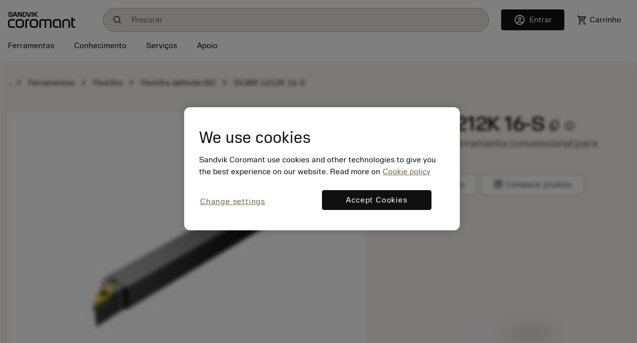

--- FILE ---
content_type: text/css
request_url: https://www.sandvik.coromant.com/fonts-4ZVIZS6Z.css
body_size: -318
content:
@font-face{font-family:Glyphicons Halflings;src:url(/fonts/glyphicons-halflings-regular.woff2) format("woff2"),url(/fonts/glyphicons-halflings-regular.woff) format("woff");font-display:swap}@font-face{font-family:Material Symbols;src:url(/fonts/coromant-material-symbols-outlined.woff2) format("woff2");font-display:swap}@font-face{font-family:Sandvik Sans Light;font-weight:400;font-style:normal;src:url(/fonts/SandvikSansText-Light.woff2) format("woff2"),url(/fonts/SandvikSansText-Light.woff) format("woff");font-display:swap}@font-face{font-family:Sandvik Sans Light;font-weight:700;font-style:normal;src:url(/fonts/SandvikSansText-Regular.woff2) format("woff2"),url(/fonts/SandvikSansText-Regular.woff) format("woff");font-display:swap}@font-face{font-family:Sandvik Sans Light;font-weight:400;font-style:italic;src:url(/fonts/SandvikSansText-LightItalic.woff2) format("woff2"),url(/fonts/SandvikSansText-LightItalic.woff) format("woff");font-display:swap}@font-face{font-family:Sandvik Sans Light;font-weight:700;font-style:italic;src:url(/fonts/SandvikSansText-RegularItalic.woff2) format("woff2"),url(/fonts/SandvikSansText-RegularItalic.woff) format("woff");font-display:swap}@font-face{font-family:Sandvik Sans Regular;font-weight:400;font-style:normal;src:url(/fonts/SandvikSansText-Regular.woff2) format("woff2"),url(/fonts/SandvikSansText-Regular.woff) format("woff");font-display:swap}@font-face{font-family:Sandvik Sans Regular;font-weight:700;font-style:normal;src:url(/fonts/SandvikSansText-Bold.woff2) format("woff2"),url(/fonts/SandvikSansText-Bold.woff) format("woff");font-display:swap}@font-face{font-family:Sandvik Sans Regular;font-weight:400;font-style:italic;src:url(/fonts/SandvikSansText-RegularItalic.woff2) format("woff2"),url(/fonts/SandvikSansText-RegularItalic.woff) format("woff");font-display:swap}@font-face{font-family:Sandvik Sans Regular;font-weight:700;font-style:italic;src:url(/fonts/SandvikSansText-BoldItalic.woff2) format("woff2"),url(/fonts/SandvikSansText-BoldItalic.woff) format("woff");font-display:swap}@font-face{font-family:Sandvik Sans Headline;font-weight:400;font-style:normal;src:url(/fonts/SandvikSansHeadline-Regular.woff2) format("woff2"),url(/fonts/SandvikSansHeadline-Regular.woff) format("woff");font-display:swap}@font-face{font-family:Sandvik Sans Headline;font-weight:700;font-style:normal;src:url(/fonts/SandvikSansHeadline-Bold.woff2) format("woff2"),url(/fonts/SandvikSansHeadline-Bold.woff) format("woff");font-display:swap}@font-face{font-family:Sandvik Sans Headline;font-weight:400;font-style:italic;src:url(/fonts/SandvikSansHeadline-RegularItalic.woff2) format("woff2"),url(/fonts/SandvikSansHeadline-RegularItalic.woff) format("woff");font-display:swap}@font-face{font-family:Sandvik Sans Headline;font-weight:700;font-style:italic;src:url(/fonts/SandvikSansHeadline-BoldItalic.woff2) format("woff2"),url(/fonts/SandvikSansHeadline-BoldItalic.woff) format("woff");font-display:swap}@font-face{font-family:Sandvik Sans Headline;font-weight:900;font-style:normal;src:url(/fonts/SandvikSansHeadline-ExtraBold.woff2) format("woff2"),url(/fonts/SandvikSansHeadline-ExtraBold.woff) format("woff");font-display:swap}@font-face{font-family:Sandvik Sans Headline;font-weight:900;font-style:italic;src:url(/fonts/SandvikSansHeadline-ExtraBoldItalic.woff2) format("woff2"),url(/fonts/SandvikSansHeadline-ExtraBoldItalic.woff) format("woff");font-display:swap}@font-face{font-family:Sandvik Sans Bold;font-weight:400;font-style:normal;src:url(/fonts/SandvikSansText-Bold.woff2) format("woff2"),url(/fonts/SandvikSansText-Bold.woff) format("woff");font-display:swap}@font-face{font-family:Sandvik Sans Numerals;font-weight:400;font-style:normal;src:url(/fonts/SandvikCoromantNumerals-Light.woff2) format("woff2"),url(/fonts/SandvikCoromantNumerals-Light.woff) format("woff");font-display:swap}


--- FILE ---
content_type: application/javascript; charset=UTF-8
request_url: https://www.sandvik.coromant.com/common.js?async
body_size: 166533
content:
(function B(I,U,k,u){var RA={},RD={};var RQ=ReferenceError,Rz=TypeError,RC=Object,Rs=RegExp,RY=Number,Ri=String,Rw=Array,Rg=RC.bind,RB=RC.call,Rq=RB.bind(Rg,RB),c=RC.apply,RZ=Rq(c),W=[].push,J=[].pop,D=[].slice,x=[].splice,v=[].join,e=[].map,n=Rq(W),t=Rq(D),d=Rq(v),M=Rq(e),A={}.hasOwnProperty,y=Rq(A),T=JSON.stringify,L=RC.getOwnPropertyDescriptor,Rb=RC.defineProperty,RR=Ri.fromCharCode,N=Math.min,RS=Math.floor,RE=RC.create,Z="".indexOf,K="".charAt,p=Rq(Z),Rl=Rq(K),Rt=typeof Uint8Array==="function"?Uint8Array:Rw;var F=[RQ,Rz,RC,Rs,RY,Ri,Rw,Rg,RB,c,W,J,D,x,v,e,A,T,L,Rb,RR,N,RS,RE,Z,K,Rt];var X=["lFmj9oZVxg","DYsKeBOWDw","637Y4M0nrg","QMptUGKGSE6AraZNnooqUW4dzMc","SVT1wop37LY","getEntriesByType","ZBSN9_4_ow","ZT73xZA","HOFqN0__UXGC06U","BYx4ICHwez0","\uD83D\uDE0E","OrU7dAbPMSLi","nzyC6qAzlaFf","zN91Fjun","964UMU6BSyOq5uU","YAietewkgJRj","BvwMTGi9CmLDwcYske5nKk0n","NvolElHdQlLDifc","bAyctIRh7fs","SJg6FDeyMRXEw_8nyLkHFyMjgeY1","1SC8w9ANlQ","6sljHH7UNEiWsJRwkPk","RqQTK3zVIjDZ7IA","obcQb2_0J3f4","charCodeAt","pd53JFPbLlo","2vZUYwn8UFi7-oIK8PtbRw","RFqRu68","KiW-lfIYmg","443","qtp1Ug3_ECOKnIw9u_0VHg","VTiuk-AGnJ9eaz-KBiWVne8","tPEVaCSibWbE68s","9GbR-758i7pFZR_FYhC3tpLeRE2zmg","CNt-KH3sbw","3nDP9pd7mtMm","4rMdLECiEQ","0rkaOyC3HA","qmbb6Jt3mNIq","w7ADUiKTCR_s","GQX0kQ","Event","name","WIY6H26QcQ","sctCeyTBIlK4oLkAsK0","I_p1Ry7lako","_LQBanq9Gz30","SIM4WRI","jTDbj_E","nPoDJnmQSGk","defineProperty","method","max","DTWQrdM88_FOX2nvfz_O3fe7","childNodes","EXXqr65H4IMXFXuCSVI","TRUE","l6UiV3iBHyTKxb8Kj44YGQ","nheombs78rFCXHo","wwqV6poEqbZ-","SD21g5xA3tQ","ioEEIFOPJjLy3Y87lZM5Ng","unescape","b70ybSaTYAzCnrtYoZw","U-x0","IRmk06c","wO4h","split","j5IFch6XKw","set","gJ4FUAGqHyPsp8onnA","vrQ-FTU","fx6-haM8opxOdlOJVBy0tK0","\uFFFD\uFFFD[\x00\x00\uFFFD\x00\x00]\x00","prototype","FwyT4MY","EsViWjnTbQ","onreadystatechange","Pwe4nLti0JhGEjPE","left","parseInt","AJkHXEKqA38","\u202EiJABAzNVO\u202D","N5omVRmXKgPwtA","q6oIWlM","FyWfjpcdmo9pe32_aSCYiA","0D2TsNk9z6Z5b1H6NwOqpdeceguFyol3HMVWsIphLY3qyVTU","LB-_ibh9papbXkTX","j40SO1WuEif555QN","Uv1IC1I","75IebheLDi_vg914hMohdFALsYESVx60wA","0rU","f54AIk-QPhPV17Y","yUXJ94lwgs82JxmSaV3Y_MOVb3TWz5hQXg","98heDGnDXWyv_rtk3Odh","^https?:\\\x2F\\\x2F","ojqclA","navigator","A0jJl5ZAy9MWAw","mYY9XlzNDEHFx4xUiagIBi8g","mSabrcIj","8CI","aJcXHEeDMw","DfRDT3v9","qA4","HvUeWXmgF1369vl8vcpGA24V38tbRR3AjX69XWue","6Aeo3eAVt5JYdmaUXXCFy-y5RWns_qdBbf9wyeICTP6atAvyjSGSGVNgDgSAHo32pAzwrENK2wFPhps","YZMGOEC-SSrhocMyvZ09NRQY-9weQV7n01iaKlWt","([0-9]{1,3}(\\.[0-9]{1,3}){3}|[a-f0-9]{1,4}(:[a-f0-9]{1,4}){7})","[base64]","Au57Wmv-enubhrBgrf8","o2LJ-MNG3-pmZg","nAG81PE","XXfYv5JtpuIYVg","stringify","btF3OGbOMxGHyvo_qd0FDDYx0-JlDWyV4gn-dCSjylMzSfg","tdg7C06Sflr5nuMC3OVGenEtnvVT","xkLM-Z0","Function","Kgz0x7dp-_EHDwjCGlvr","9xiimrxPrLhtJXE","69x6VnKQbXOfgYM49b4zMlI","KE3t8-txrQ","_-t4TQDFO2af","3CW6lN4NyJc","NPBuHzTIVTe4q8cLz-1xeEdD","oRSa","EDS0hJB7o48","WeEJUzeR","NEDR-Ik","F37_zKd-z9ALLESTR1Dt7YA","decodeURIComponent","ZoEiZS-UVz34h6RMhYdV","d4YKMlSiB2znu5w","U7BGFVrAG1Dxnr5GwM4BWCpWhKY4WgDS_Q","sym0x_AZ3A","xYoASxKKSQ","nyTYjpp46v0GNw","Gxn1pY5C5eMv","Eb0GJUq1TDLs6_ZyupYuNg","AoEYPw-dHwjh-94I8A","ijqCzoo6yYpjZwzzMSe6tITY","KcRmT2HLLimshQ","\u202EBEftJOCFz\u202D","Int32Array","NBmrl61CxQ","body","YNlMbUveQ3mwo8c","arguments","hidden","dgnxsKJD_5sJFxqT","G41JAU3WGQ","Array","textContent","UI1lJFmRW3_TqZxH","WokCLhqIYyDjstI","self","p-llWjTL","xXDB45Z_gvlwPyurKxT27dA","wpk2CTnKKyzH5eVGovViajxQv6M","svg","21","qgKV1OAYnLBmLQiNHxOulQ","tLIhAXyyLSmXmOgNqQ","gfRdLxWCYA","click","7ELq0O8p7d4QEQ","xRy0qcIVvcg","2g6lhaospb5fRni-Xhyoso2QP2SPjZZ0H4Vpp45XEonpwVWduBY","rp0IFyzPCU7Kxw","writable","KDObuZlmjap3aFjnGU3Y7IfpPQ6azsQvetRO0YdqKw","p1LQ6Q","Object","2lKPz_U9nctjYk_rMg","7zujyO0","\uD83D\uDC3B\u200D\u2744\uFE0F","G0bv0J9R6p5FWg","0","\uD800\uDFFF","4iOJv8k_geNxNwu3Ygns78GmPw","QWrhwp1b7a8sEGfZWFzQwLeSXQ7_ipwWE-o-jd5ycJiq33--sX7nWhxWZFPJDJXXzgazhX83vBpDja7GRg","svQjZzHA","2AfltchNyughIEDhDw","brkqVy-5fB_C6rsFuvgYTG4l0f4gejaavzXqAT3S7C5IJsA","TOZ8Nwfye1yD0Y1T9stMaWJnnO9P","pUXOqqx6_9MyCl6kaA","geh-UGCQe1uDhrhP","6edg","nXT5sQ","KxSuysRRhdpYXxnGHQ","8a0IWgU","EnvIitdEiYwjZQ","wfVDaT39Whz5_OVytLtsKRVk5ME","Hc9-aR3Cbg","form","CFi9h_gD8w","kr99DyXxdQOGjfkdwNRURmFol-RqMUKz9HG0EQg","erUPI326Og","\uD83C\uDFF4\uDB40\uDC67\uDB40\uDC62\uDB40\uDC65\uDB40\uDC6E\uDB40\uDC67\uDB40\uDC7F","FALSE","MQiUpdIw","encodeURIComponent","Wl7ypf1H6YU","1HjmkIRv05MVAy3dDy_X6pvwDzaCqw","document","8zed_cEn","chS8mbssus1DX22AIW2Vh6mhDQ","Hel$&?6%){mZ+#@\uD83D\uDC7A","QXSc1NtRo4JEflyCcGqDx7XlDD22sQ","jTON6_Aki6VTHAq1JECz","-HqT5O1Zpr9ac12gS3w","getOwnPropertyNames","c0Pgy6xE6-pVVD_bSWz51bCpDAriqLhkNb5u07M","9-FWcmzbWg","lK1lFS6lb02QsrQ","bI8UQRqpQRz5vZhjjA","pzq-8tQsk4k","shngsa5-0sgjDnf9MxCS","jOpbfwXgQFm3uMl3zPg","WiKsx_Qos48Hbgw","zj6Pt4IP1Oh9YEPfHVT89JLDKhDigto5cA","VCeikaRPpak","dctfbB7_KS2F","gqMEKEm2BA","hvdiAjHvG2iP1oFu","YY83R2SMayE","xCK3soEU0_o8","AP4bRmqpDg4","YwqTqdgYhuNzTUU","g1ru0qZZ","KHfP08FOwA","RegExp","q9JvJQ","url","vow0XkebMg","1PpRNgzRKFyy__sHi-1eHj5_","isArray","jWaG0bsQn4djWiS8T13VjOCAUmGZ0NYVcagmkb8USdY","ReferenceError","TVykxMlohqptWX-Xb1S45LrUIDM","3KcJb02yFnvw3cU5-tUtIlgP7s5NSRDq20g","dJEJc0OQPBHGj84","c7kOeAaQOQ","5ZdwGjc","vfo","pgKeqg","aCOH8ZwSvYs","BetbOWn0","HLsGIRGKWj38_tJ0x4knIAIcvNteGg6txg","meN5TTDCQF8","gbQZL1CcQR-z6vw","vcBsWDLVMFjZgbMb1fwKWzl5kutt","5o0rSXKMDlzR96FJgqA","YQeviNkUo8RXBhiVUyvCyfaADiGEr9VGQPBG","some","R9lgWHa6aRWMh6da6r1cSg","tPxIJwDuExG0tg","pNxlFyCERQ6RmP0G1_RBUn1z","OMBZPE_ARz4","_8gycAm4","DjSfpKE","U_VUaAznX1--4Jx5-slad1sbuK1KHQ7DgR3GdgyJ7nY","ZBizmfIF3NZB","min","z5kbMxQ","6SM","-wuvxpssqYRsSza2LDyKla-rAQGBvrpZ","QMtlVD_MCR6nrrAqpMs","cos","function","vr0UK0i-dH_ax_Zl4KFW","P4Q2TkedMxTThLgbmukAXXkng_8","Wc5rB3XUO1js","\uD83C\uDF7C","mGH2nPNk7NwZ","9PtJO1j9T0uwq_VM-9BgYExS","2Gj3pdVp5usFWBPDZw","ZZwvbSWMa0Xqj6JF","mnHIq8hqiNwUJlw","_Fb8ycMS-OAdHiWrZiu9t8aaf2T9","mrIXORryIjX--8YmzsFXPANwvowIT1Gy-QCfSx_r0g4","0WHk8fEghKFtPXG_QQ","getOwnPropertyDescriptor","u4c0CmKYKgjXgqkPprIh","7nbA_cws0A","[xX][nN]--","re5Dd3-0","hSuzgd8I","substring","submit","0R7Xh5x2za8","VOZTPQjj","gGXu3axMr-M7CzKuR1rw2O-v","67YTLWi6Ojzg5w","30vxyKJfpJEOYQuGBGKU","inyc1v4olw","z3nW69ZRguh6cwzyAA","aiq67rIU-4xQQzraNA","pLEDN12iemHB9A","aHTNn9ZDx_Qx","ULQ0dTyFfAHPwL5akIUXITk","3_B3GDaaQg","crypto","MsdEdRb4GG-_ptQv9ORib0cP6M5O","src","0uNiWXfnTXA","4g-r7akUsco6ASQ","","\uD83E\uDDED","tq0AKk_Eew","ZtN6WXSN","Qg-F4OwJ1ZRm","aIk0AFe9WD-B_cFtzOk","xs1BazDuBlO5u9k","pnvI85530vQiagrsdVXv4cGDLRLaiJJpAZdL6pglRcM","obQeM0yiGjv885c_lY0WJA","o-t8SzrucFybnOcM--tSVCVfx-Vq","{\\s*\\[\\s*native\\s+code\\s*]\\s*}\\s*$","Ous","u6APbmM","window","cG7cgtF_wrd0eRCATCO4vYyKbk-G8cQ7BPsAx4pJdaPZpwSikgmbJ3Q1QCv2acGm5TWu9EYprnc4zK67LVc4","vDiI4cAVsadg","3RyM-8gxuc8","QcU","as1tXHP_bnyNuZNQnMRhfXRf-plWQQ","__proto__","Z0OPs9N1","123","jQqV69w87t0","0TC2y9cNng","W6kFLRKDHAfn-Psm_bILCg","xEnG74h-07Y1ExHqehzjoovKPxuIh9Mv","rmTr7p9i1bY-PgzqYQn4vpjUEjY","-knd-9BHl4ofPw","mJc2FjjIQBvMlqlF5exwDSNX2v8qfXPJ","OUWH0bwXyI5XbBDpekPu","If1JNl7MSESqstNcy8FDcEVO8sVvW0eczl_aOA","WeakSet","pFfstMdWjc4","_0La7NZLjKR2e166Vga6p8vceUGlgJViJtxp2MADa_30g1mH4U76bn0iY2W8","x7UzEyTfdQ","1wSynq0r","querySelector","IyKineof74U","Xiu737Mj5ooVGQ","b5QTN3OV","_1qEttVm6_ZOCgbL","pLMmFi0","d3b8yZ1aoukMAmf0bWg","cpg1Jxneeg","cVD4wuJ4o8QXXCLeOSOggKmkRD20rQ","URL","SZcCKhKCTlLC88lcht90Yx1WlZdzD0A","bind","d5gzR221dzA","M2qCsss6x-4vC0b9","pRzisNstw-tBOQ","AwmXoYBm1YRkYkw","swm2nt0b0I5IGUHJDRuZmuaEVyCx","TLo4Gi-8Jig","JHr3wop_768nAQ","QRc","yP1_DiHkUyKl","iza6yrMvqpFecS_HY2KO0fK_Wzr74rlTd-Ij1vQfWPmB5xvgkDyOHgBxGFeUH5vkoxrx_0RRyRwcw9uHRnI-SXfMFYA","NhqriZxa-JJTBCs","OGzW5rVulKlkJTWiLB3-vIH6JQjh0rR6IA","6LQYUB2UT3HbtIhOy70","CQuilfkMvIppUjzTFSM","HT-frLAs1_twCA","q7A","obRt","7YksXHneMU3c0Q","_Bw","1XU","mkc","9","^[xX][nN]--","qlu__d06uvZG","gBSHvOE58bhINWryPAa_","nlLjq-xf78MGAGHpYEnJ1A","CRzQ5bVCk7QgeAk","Dc9iIHLRLTyd3fQh","pow","VXH68PNowc0h","interactive","eOkhfV-kADDnz94S-cM_cl8L3g","JctPZxH6E3T4s586rYVxZ3k","32S31NUirtpdVTDbKkSZlr-uRVM","bBeq9pU6gbBGWBGp","3PdvRC3L","IT26","VvJ_CEfc","5zeI8Q","Eh-Hq4lq4eB1OAvoUETf4Y31f1OXyMR-K4xa5JcuC9ig0ivauT_9eiscJA","zcMhFG2bEXvwtKt-99V8ZUU","xPB-","\uD83D\uDDFA\uFE0F","sm_Ll9xj3fgoL0_RVG39","0wG46rFC","eHflz_IOy_QGMg","className","vQmsvJMI1-Y","iaoHYwmDUXLPlpxL","sNJ7FTn3JWeKkv479g","TmyR7sU","8e1fGk6r","target","vGuf64Q-5Kk","V2TN7to","replace","6Z4kCWmAWyLI1w","L9BTFkHmFHKorNQzyutla1gTpoxmbk_9-SOjHU6cpE4","4ZEFLl68GQbrussonpwHLRt75fQXR10","9yus1egztZhQaX60Sm2X2w","JiHLuoA2y_klFwTvJxfkq9iXe0nSwJl-B4EX7g","utxaKzHjdnWpqs9889ZzdTZXsdgbQFc","CleS5tVVgrphQlmbflWx-JzIOQCqkccqW9Q","XZ0AekSMADjppPw1gA","0zTI_5pog7Mk","PjTFkbJB09QT","qPEOM30","HVM","7AvNnbtL","Kb9fZh3b","wjWtn80c1p5eGF3TFiGOnPaDVDC28eZY","KEnh--F_5sQAJybH","ew2XqdkiyLMccFf5dViUi4-FNBL-gopLStQk_pUhPA","Document","true","4vVIODr0Uz-x9Ndn","MsIrfWufMmPOz8dLrvZ_NlAx3f5oYQ","oqU-SkqKUDnBqqRm4w","WW7mxfY","1cMAKmjs","4rIZKEilRAyx-Ik","AHfL5pxysaoROCT-SA","ObNLEjb_QkM","-UfSmts","HY5NHzHzW128hLQ2rJkPUz4Km6pdFBPL-2DpG3vLjxBaKg","3qwpAnOMfAOrwvlPy-gGAR4wjKV8Jyk","uk31xalGi_I","ipwWI36WSh3s6eNc7g","Dw4","fireEvent","bJ5_XifaOBOd0bZRkrQeDTFgyrEBLjaUiTfGc2S20w","YB-r17o4n9lDXGs","IWmIw708xoRbfA7n","u7QaMEs","Promise","SIU3UiyZdyPI6t4izrQ6FltA","Vxqa0s0lyaNqLBjs","abAXch-CNWLv8MwZkLsqPhQZ988lWRv1lA","VYA0fT2RTRrCgr9fiolNSDt9","R6Q3WXyORmmZu4Q","xX7v0_AX1P0","9Zl2Fw","\uD83C\uDF0C","VKBrL3L1KW-_gukBkw","DuBbaUrUXUGxnr1tqvhWV1Nwx6NpdXyr722rQXu-530ZLq0","9Yg5VXGZIz355eA","parentNode","iterator","abs","jRiAuPs","3Zg9AHeMdkze8Mdb37tMQWs9-Q","\uD83E\uDDAA","zO5ALhnhJ1iF1g","YPgeTCaSAB79","8UD50Npq6Mk","2qUHUQq3YxLK","TxWy0uQrmZA","RwSvl8wO5vpNaHo","cAznsdBiyg","8v1RKizzXUI","cYUWd1zof0jujA","start","CPdRE3a8FH4","36IxAWeZGXT639UMtdotZEYd","empty","close","^(?:[\\0-\\t\\x0B\\f\\x0E-\\u2027\\u202A-\\uD7FF\\uE000-\\uFFFF]|[\\uD800-\\uDBFF][\\uDC00-\\uDFFF]|[\\uD800-\\uDBFF](?![\\uDC00-\\uDFFF])|(?:[^\\uD800-\\uDBFF]|^)[\\uDC00-\\uDFFF])$","ceil","FGH2iqsNwoQJEng","get","0OkaY13GTgj38OE","^(xn--zn7c)?$|%","YqcqDi_BRw","zDG7_JsMwtgAL0aN","action","otE","^[\\x20-\\x7E]$","eAKumLUlgp9YUyyccw","dkjqnvtXvdMZOgP5","(?:)","u1Pkqtx_y_QsB0PhXmPbydTD","ES4","Iv1GdE2sSXW3ig","8R-JoZhLmawK","Slao_qQEvg","m6I3B2o","p_5SMw77MEqCwPYWlL1IHQ","Pg_1gr0I__Y1NAX-Ej3L","0-ZHe33Y","FYUCPUKZHGny544","GPlbcUDRQWavrd1gkNJ3cVVbtc0MQlv60A","LFXP4Ltk_vQ6LU7_","GoEyYiCEOQ","tG3W45xp","setAttribute","input","aJhQGU61cw","ylnCt6Zw_uU","3iuJ58dhrv9nfw0","iframe","eLcSfRGFDm_v","2ZprLjvUADaK1tkZzw","qRafsO09rJ9A","JvQ","VBz2p8MLnNM","-DS94qoR1LI","uNNacQXmcXin","IatdLRvLcn6E","-YMfVxq-UDv5vpJ0jKZtYhlW_ss8Mga7pTD2","1KUnBXmdewbLybdHhoMQAC5n","JHCM1ddb6YFNelo","TtpsRinqSV758JBu","OtNcKyb0Uz-5kso-","Cnztld5irZEsYH0","OqIaBSy0YXqs-w","Xhm78a097N92RCvXIUaribv6Tm-YhqY","t3bH771tkM8","K81xRneYezE","2JsfYUu0eg_2ig","_4kBNin8IQ","Float64Array","mEL6lrJnyw","B8RrGgXEenOy7vhEwg","75QdaQ2CDkGzwtQ3kA","nodeName","dM5ICDzBSXSjwudR2tl3TRg","_Efsz8sanckFQnE","0BqpxO0Ex_REWjeNQzucn5m4AC7npLNXTA","drQRLH6vFWq6v6As4dw0d0wntoQnGWzlrA","VcNsOh_iZmuGz8Jk7g","SS2Tw-Ql","dMtIFln-djLpzpEQ3bc","removeChild","48ZEYU36PGKv-w","NvIBVXGje1zrqr95rtReGnAQp6pMX0WOig","ZZI_SC68KlY","Proxy","fqgYOTG-dFI","round","complete","MVvG-sIH7YpQW22r","t5c_BWecfSPB_sl-iaIqMw","floor","RangeError","LYw","O95lXTnMPW-YgOs","wPx2RTzIf16IjOELy-FfVCN1yu99KHaQ4nWnTjqUz28VK_5kUP1Im9vzwtpKgkd9Nok8J8mBCMrPfEk","EbcmXQiIIVuwxZc","O78XfxKSJyL-2slhjrAlJg","55MXakKYGSPe2MwD98o","LSvjnw","OMZ7Qj7OIw","J6oZNgKbTV_n4NhOgc9uQwhOjYxwH1s","JsZkASPVdw2Xu5RSn7lOTCk","yD6R-9kfiu59Qg","open","mWbNs9xtmuwEIRfkeg","uoorfz6vdlTKhrt29ZB9VnFpmq0sUS3SpA","appendChild","kFj-16lD7qEOWHHHEWKDqq_idHbD-rYVDg","concat","SoU7DiaC","X2bwndlvpZQqZ3E","tagName","dDqbwqQun7xibg","BTypnq5UgapcY2e3f1Ting","hmvDjPlhr_U5OwDoBmg","wddiFi3x","assign","aXA","IKczF2aQVBg","TypeError","o8hgfCfSf1Q","7sJdfgvmIXm-goo3-tR7dQ","map","UPU","RkXwhrx64d8IJg","hasOwnProperty","dxacxqkLjIN8JQ","j6EAYgqRLw","2JA5FWmDd3Hs","detachEvent","P8NyTiXf","YMtVJi3cPQ","yNV3CijHI3qf6e8yl-Y","XORafifm","hDSp0A","7JMiYBa5","5MdtFE_sTEmEt68","\uD83E\uDD59","IJYcTGCOID34uro","aTW3h7Ygsb5qdBzVf2nPyfbkXw","mark","u2zA9pp5nPgzP1Ctd1vq5cORcVHan5A5TsIYu8h1YYDsyVmT-RXlbm9VNG-1I7LPxTqM2TR0vTQx","qcVDZDLNNBG9qro","getEntriesByName","1MZ1I3zANkQ","3bgpGTP3IwegusI","bqIiSwm5PgrO5rNazv4PXH40x4pveifP23WzW34","PP98SiP-E2f6uq46voV9dQ","AWvFmtMu26d2ZkaFHTCsqZPbdlCe9NwrGeMC058YKfLbowW2kVDDdm0lQjSgbJC18SGxpVQ5s2os2Q","D2_6woZO3dU2BQ","1vlQOyDzXwWg9cBt","a7NkIVPLZF60uf1NoagE","fhm-gqxJrax1IA","SUvApYZy_dE","3ynm6JJlnA","join","XWzE5ZBlzK9ja1vmKUSyo4o","YpMrQym1RwHSzO0I8oEfCn1t3OI-LD-G4HSwVW_C3iBITbo","attachEvent","LgOL6ooAuIp9dDw","kcR1","jrUfNHC4VgLr1tpaoJIKBQ","85ASQjarXiXpx5xtsg","1olzTyzfNBSbzLZKhLM","5BWbstYFmZpAUSU","jS6q8ooCnaBf","arJ2O176LGGxkOAei6kdaAtos44","wHLV7INugtUtNl-zdGHl6sqDaGvTloo7","ULEGJFy5TDPy2dVk","TnSByfobqrxWfBKuWmr3","console","FTeSvJ93p7B7fkOjS0TSuYb1OwmNytQ1fIUazppsJoXxgjKc5WO2PX1QdHSoD7eQtC3V0HchoV5q","setTimeout","byteLength","9qgRNUqqR0r46sxh9IthSUoXz9IjEFHwqg","9AGU8Mwlu6N-","HMZBfBs","qp07FzHRJjLOyuZErex8dDVSsLYoZnyL","oQ2o_aQLocMX","ccN_VX7i","SNZIbgjrDQ","createEvent","setPrototypeOf","CErzgOZ_qesPKR8","RiaJ1t03_aZeKnCEGA","I481CCqkfk6DysF6p_tLVg","filter","createElement","J9M5V3_JOTI","length","QL40Um2qZy7XjQ","xkbP_4Z1gu9QPxijKBXV_w","PkPW69VV1I4zIAGb","hzCw3fsxschdY2WDUQ","Se9L","4wG62dlK","sV_My_8e","bKscCxCEXT3khw","vPhhUGvtNXmajrZf86plcA","4MZ1KWvP","w3XQi8pzy-wzPlPAQGzt59PcdEbp7d43a-doqoVEadC3vmu--mSBLgc6TUS2B9i96Ty1_Sl-tm1wzrG6Y000d06hT_XZza1FM9jdRkanxqu-N3oJVsgxbg","HUzMrox30-M0HA3BKhDsoYjYDQ2HmsUhGg","SyeSmK4I4PE","\uD83E\uDE94","TKcPL1ysEj3jt9U","ijmqh8A7xaIHZ2bKd1--m5ae","\uD83E\uDEDC\u200D","-Jk5G2mXfSjKwaw","5J8wSg","0E_a_Yprx8U_YhTpWlk","G3_siP9k3dkFFjqcZkvqwbewB3Cm9f0CbNM-z-pHW6bG","H_tVck_YFzaWoIIgr9h9bA","\uD83D\uDEB5\u200D","NcdwA2nud32ShuR4","O1rA_99A8tc_","HlP11uQB1dc6bSPBLA","hhSQl_s3k_FveA","r_1QPwTnTWq5hA","258EfEmzFyW79Ncl_8ob","dIcBOw2ZCBfj","rF7S94Z_m9ZUFzSZNy3S3PrmWmWxwfgVL6I","U1fjmbY9iw","oHbujg","ZlXn1cwUjA","qnT93JFKxYsQWg","EijVjYQ","j5kiE2U","_AT9jqdgtv0VNj7k","jNo","YyyoxuwSlcJDXjbYBSaPhL25D3O3q7hEPqopyKVFFfPcvTHkwii6CUVrCh3QVMW4","ZmjJ7MFIha5kJBuKXQanssvaaEGkxYdiKt5kyQ","X6wfP1GxDC7gqd5QvZcwMhQJ4JwcUAX02xzNbhPs_1pxFZ5MPck0pbOPurB95WgVUP1WSKbmb_ChDSAzp8HOwtx7ty0kaGywiid2pPAP","readyState","d-x_XHL4","-4E3GTjQFgHe5O4","8z2c-uIz","application\x2Fx-www-form-urlencoded","enctype","AcxXIRLVaimyhYxnqg","XyuZsMo17OlkRmnvQDDQ1P65","XBWyh_wK7MNaNEM","EjGgjfge0IFV","90vB7Zdjku0l","noIbflqrYhjsj5BD0bsM","_0quw_Mvtr0","oVDD479zz7I8YnPyNQ","3lf02KhZv8wXHmWjSVTEyPM","0XDzzOV8","I7Y8H0CdBQ","removeEventListener","ufpxXxGPJXo","8FLE_7xOjsowSDiu","xkPd56tJw8s","YnTcpZtn4dUfPQ","6nHLxP5ToZ1DCx0","message","NH2yyJIemZ1Adl8","rLAQen3nPkvm5Lp0uLQ","fromCharCode","FSqKw5QM3PhxIBvXWTfT99nD","JY45DW-FFGbSiq0c7aRZc3sjpKc","N8lhRjr6GQy-rYM8p90qOxw","PHPY56ph__AaPUc","djGzkrg-4dFqV3LH","Vxiol_YKr9tWIHefAHyRkKv6XX8","HdVsLQ","fyeQuccukKprBWKqMBy_roPac1A","m0bhr8ZI5McIE3nYa17f6u7wT33Z","jy2YovkJ4rtqKnjtNQ","sN8DVnLU","HVPB971buMl3","5dhreVzPGzDhraYR0oI","fJQZNkGiWR7p_IFEs6c","children","I1fM98Yc38g5Pg","sbshHAnGTFfTg7w","bz2Yvc0","5pxRNh7keWuqiaJAv5ptM1s","9L01JzDiTw","Ih623-4","-2\u202EBEftJOCFz\u202D","hsFhDWrjOQ","Shic_p0KhJd1eCyME1qcqZyZIA","\uD83C\uDF1E","toLowerCase","x5xyCDeZ","\uD83E\uDDF6","eMR4CxOeQw","boolean","ntw2S3X1LxY","PFE","zY83EmeXZjfO2r5tkIsGBit9","fSbf9YA","gQn9u9xxvvFAOR7TenO47YrrPxyq_LVrTIQ","qI8saQ-4ZEbHlq1x87dnQHZli6YhXTw","rV2YzNQ9wtF4MQ","multipart\x2Fform-data","FtVxGmHjbg","v98GWSWcQyTK55199g","Ciqf6so_39Y","put","h03O-MVYyPckIVKgHxS8qpONPFuMlIdhDIRC5IViOJn2hnmd7Er1YnVDbz3yaOeF2GeNzTs2qHous6y1JBJDLQy6Yvbl4KdzV7HsYnHUspOcKF5LP6wWVUW73cMr0_zAJiPnun3b1NM8Gqy9tB3C4JIaZMtfSUXuXCQxf7Gkyfqbny56keLcO6b9Nw","5KAqGWCUIwLU0L1Xm7ccFTIug7s2dC_DuCnvQSXKnHpTOLNgCqoVg9Cri5Zf0k4kM8p9aouFTd-OIRQVgKL97uxRgAcIRU6f6RJUi8YpRXZ5","KpYiUkWdK2TUnK8D","isFinite","Uint32Array","toString","JSON","hMYIc1jzEjzpyY4Q5NomdAA","lekXO0O0Fn37t4xw8Np7aVMS9pJvX0Lmqg","charAt","Vdx4RjnHZwaEyPpGnekBDSV_1fZVfDaenzKDPzuH5gAeKw","Ov9zAT_FT3SkpN0Mzg","[base64]","ZhmB7s8","AJAbIw","closed","UIEvent","SEb70eYCweIzfjfELw","hakmSGKPHnj3z9QLpcs7ZQ","9n7iq9tg","0hzi1rxcqg","eetIdxY","JMZ4SmPk","DY0MXgi7RAz75YZrn7k-FQtX1tU8Jg","B9xKPHz1dyzGvuo","XR-il8cGtoFBKWaiBzyDlL7g","\uD83D\uDEB5","xA69wPUcqIp1JT-OE2SLyeiDFXun9w","FSs","log","ZokNNlGeGGbw-A","WN1YfwLbT0bi","0kq89IJE1IY","rudbeXH3OwrrsLwx76YO","OWnftPl5y-M","4N4","XMV6FhHUfGI","ChKh_KQh4fJySS7aJ1qNsg","sYVoHz2VdX2Jso1_nL5XBmYp1A","dDWgq9Mhm-c","LG7lwZNIyQ","y33u3_Qs-85rdw","GELCl-JUq8cCD2Wc","xHfY7dERp_Irdg","kHD6","c0aPq8MF5P1xJW8","lX3m36tak9M","unshift","fXvm34NGgNMRTCa3V2_P1qM","\uD83D\uDC70\u200D","f7gJexyHHXb20MQtgr4yIRUm59EPRAn3","0ZpoExDQGSmryMw","rOxMEWz4aWOl","geNlSSTMM2Kbju1j5ekibFA","SVrCvZ99t4ls","which","KYMLfA","_ZYGNWI","IkDuyPMvjZ5nbkKN","any","K0nes_RwzusyE1k","RMpfcDz1VlW0rsk","width","Safari","g74vC3qhLh_O","link","create","catch","L9NbLCrvcjO5nMsj-cBu","0Zxp","L-pK","vulrE2ThZlSLqOoChw","GIMPLkefCC7u_A","HHTdsOhezOA","3p4SCCjiOWbr","event","L4FgPRPQYzGTqZQWwLRjfB4npJUxOSyn1gzDIlnktzV5COgDdZ1T562nxKUo","AwKI-Pg7s7xEZR2xKxm6oe6Z","-Dm10PsajMxufzDE","xw-CpJQ1xqlxOUCuWQ","43v_3-If49IPCjyCQTKhgu2P","nsFCMATrey6Xmw","W2DD_MBPiZMxOB-TRwmTqNeGUFq5zpZ-","0Gvoh-h97uwbC1T6bGDWwen7Q2w","Hb5JAzb9QxSshKwz45YPWSFLgLgPEU2I9STqCjXBlQ1aZNAnXPF6xYKE7IwWym8_IZY","X5hHbGOVeTDZ","eBytww","\uD83D\uDCCA","WUbS7593gPE8fg","1epzWnj9OSK1g7AN-qs","uTyf-J4Mj6F1Rw","eDzjodZzrOZEDyY","XG70jeVWxM0GGD2O","VxGIjLZClYFg","constructor","O2669Lkn5rs","DDqunOICkZ9dZjs","iEDouQ","IuJgVA","LN2","ciSIkN4o5JV-ZwY","ShWg16kPzZV2Vmw","1","2Qi08PcmjYhgJg","LN1_QSnwMxGymeQCivdTX3Y","yXTb7Ypjjss3Jku3aA","OffscreenCanvas","wZUuFjyxNx7I5ugJ0owjJTYbvw","every","iTqDpIIGkoJ5fU-CSRqzpZuBOViKh5ljGZRVpYNdAoX-0FmOsha0ISsZHWv3Z83OmH3Axzkr5g8ljK6JeAMZUw_xNKyuoPo0QL7WUyzFvtDBflRFNbZFJx7VgLA","MoIX","Exuiy9xWig","3IYmSHiFPFbN_qFJjowGPCE02rM6bBHavSzqWHHXkjA","dDvMi_do9dAIAnjkJw","GwC2lN0","PsRYbBQ","16A8dCKPPRnenukVr4IHCD1mnagBHirK0RGXXniqm2pORZ9KD4o71viAsKxJ_DZCAYZbD9KKDLqrDHRvrIOG3-EI_A","TcI","FSWPt7R51qo","rOpEaxfeZ06bjg","ExiDtNcxyZdjThiFFhjC","lf0VdWjlESb73u8m-c82YwpDrrQGCU-kyA","ZRqu77wHr50SVjmrJg","70","CSS","YutMLwr-","9Z8fLVOjbXLpkQ","_2X3wapz9_tIQijbaGr5wqO2","ABCDEFGHIJKLMNOPQRSTUVWXYZabcdefghijklmnopqrstuvwxyz0123456789-_=","charset","FJkcTibkDB8","IWH2ouRQvuQXRA","getItem","characterSet","UwuDrZxunYRqVw","SYw0ADm3JX3GzuV976cUFCF-m-UxOz_C","\u26CE","global","cpodNX-qN3jwvaIl","head","BpAEL1OxbCLzqMB1t48pJlMd-ZsKVlzj3VmUKFP69Q","3hKYvdIFgfRkdwno","object","I2vkjf1gxJUhJA","-IEbI1y6ZQ_0751E","H-kaTmq4YEXn4qRitc9FAWsLvLFAV0uE","ybEeax2AVxvt5u0Ampc5PQIW-g","_WA","K_dIKxrtFCavm8s","NWL8wbRJs-8DWCfFTG4","0yKni88evtE","PdlHGmTPal2v749C1Ph9eUoG4NN7","SubmitEvent","95ErAn2jVQ","aw6T4uI6sw","lDuA-d4xgrd5GB-i","SedDNF_9LGeLpppz7MpFQ2k","frameElement","getPrototypeOf","DtBcfRqVCQ","l68_egg","CbgUNWG6eDvhl_9quIkxPkst","FvZHGmPde0aJv_1e291hfWs","MMhTdhvvGlTWqIgRtpJRQ0E","uJ4pBRDcIDXiyelD","8dk","naolbw-rBwDM0A","jzmo8dk-sZFF","8_5yAy36JnSG25A","ayeDv7U","lIwaLhXYCx7-7A","qvUVWCiuKgba","\u3297\uFE0F","Co4KI0-nSQDQ8g","uj3nv5RW_bZaCROPXCk","hxCtzb0","csVtUEzuZV6I","\uFFFD{}","WqJUBWHPF1m2kKBs1MsGUnxdi7MYSAA","PooUPAXU","EFXnlcQ","EBGg86U67t19Tg","u7MvAniWGns","0LwwQV7YH1XM1g","all","CustomEvent","UNDEFINED","ZQCZ9dkwos1EfTjHHzGehLCuTCs","vJFLByDZTgS4rNI2zOI","F6o1FjuuITbK0g","fpgeNkCKPSDfz7BvvqQaFHA-","2XX5w9oEjA","PGPVrJJxxO0yVFTv","Wo0CK0eIEXfJ65di","LkiMptgyw_1uJELrW0_q5Iu0MVnp29s","3thNZQvWEjD1r8M","4dRn","indexOf","vZ1TOCzMWyukp9gm2vVyb0FVtf1AHXmTyU0","Ph-k1u8B25x_MSb6bhM","5CvSg-VE9-ALLUjuBzWgz7nD","jAC58LMHyZ9lBj_KHhrJ2g","1tFOHGLwQkGBipQk0_9EYiMimfMzYX4","undefined","W8hCdkGlV0Wzl5Z77IkRBA","NoUNKEOJYCQ","tuQmX3nw","EeZ-URbBKkv1hK80jaBqbmF8zPsB","o4ZjByCJZw","x_Z-Djf_QkiasrJ8lb8","SZAHKWO3CFfLzIghob81JA","ciOPrN4x1Q","QetaMgD8","P2bwtPxtiPUnLlOnQXc","ZI0VSCyrCwI","addEventListener","fQU","ArrayBuffer","EHH1lbpF0NAUDGzFTVrWzbr4Gmak-PgJYf922PlTWbTHx26tmH3iSwEyUF_KBZnY9BeNrQJagDVeqcPIWzcsOUCHXMHI3Ik","74IYf1CWLQbMid4Nv4M","now","_MJZ","9bE5AWakN1TEzaxe","WEj72Oc","\uD83E\uDD9A","wa42GWqVJyTdzqg4gLg2Eyps2Nw6KXO59nu3D33zjg","type","J5gkR1qePxvKkrILnvocUkwm","UcpJdFaubFy7npN6kJwYZksx_-ha","2jKk86w3tJJDLg","YpcIYlCCfR6khq9b2LgcdQ","IFLS6KlOyowG","description","cQ2Nt8wrm8lgNxGqMCLwysyKFg","YYwSJAI","MvJcbBfnHBaDtos7vcQsIAFcgol4","documentMode","1KomEniUcA","error","sort","FSCshvoPhOxnX1ibKU-399c","zIApBTvdXF_fj7pYzftiVzY","file","RKVXaRfaFjyj_Kxv","lLNZKBG-V2iglqtfsZR-J0Ye4u8","\uD83D\uDC79","Float32Array","0SWvm7Yoi7dWSWGr","push","7A2E79ccoqAlXCLiLTU","ueFeH1TgWDyV_Mkv","DHk","apply","capture","93cb","GE7z_dJXkr5IPxSBRgut","o9pNcgDfeUWfmvAN9-RVWzRz29N_JXyA7mK2Qimezw","TvdWKVKu","top","iX7AgaBI3eYwcHjfQlb81ZfnAA","sR2yw7ci-_JZWWPiLGXT6Q","\uD83D\uDC68\u200D\uD83D\uDE80","UbFTTC7gHS629pNrsYY","y_NxAXM","_Ml4I3nBKg-gxfQ8ovwKHw8iyvxqCkec6wbnbQ","xyqfv78z8qZG","w32RyO01rchiZ32gNELDhuqaY3HUxZFEUb0","Option","NZoo","5q0KbwSSICTqsJ5g2aYzJ1ZWqYgaBQGtmQ_LKgU","9IRjKhnBYA","eZIMSzigQzDftZBj","jMwTQguFVBk","o3bdhNQ","KFY","string","I2XssNdzx9gLBQ","vp8LZxKKOxT8","DPVUbF6ldnaphbxgvrMDbm03","T8M","v9M","vpMZKRH5MR38jcohzQ","TGOTo8Y6gPI","eBTmttV87tAyHHHcLyqT5ovrMgfovLx-","nodeType","FuJZO0u2TA","bf9AP0jgC0yphqdCtQ","8O9UZxntDTvs4It144wnJwRf88AtGxKtuUboTkyD4HdoTNgHeoF07f6i--838yhIXOwO","Symbol","_ZYsSmKVJjXc5-AZ7PwNS0Qv","FMBpXi7E","qvM1fh6rFTjsxrEQ5sla","Pmuc1KIkvLZa","A5J_Mlvsbm7ep9tIug","5As","fxOj5oJS5ZwSW1TREDW67NGyYmL0-P0","2Ezd9ad3nsUxJEre","[base64]","FWjgreBs6ptRIjY","1gOAu8wmjvJ8fw","GA6xqIEO0ecXYQ","NrcEFjOgdA","8BGS14An1bNpbRXyCyqkqpnSZ02nr448OOIUqY9cGY8","DOMContentLoaded","80","filename","MKQRFiOseA","DjM","_13Hrbc","_Evy2PkD5eY","ro04D2qPPBjayKEjrqMtDixhwsc8KXI","wvBZIETbezq3","status","YHfspOhau_MTBXw","YJwxQWiAeRrFpKFd2roeQ2UlnA","Vxuy3Kovr9Q","from-page-runscript","VQ-dt5F8r7Z0VlC9RH3MoYn-PCCIzsoteYMcwYI","v5wEI0qhFzHyxJE","lMxzTRHWdQnNn5wC","FGLMrYx4ssY7blaDBmjTmKLk","Stx2TBbKaxuv2NE","MRSolrsgsZlIcX64TBG_sg","oON3J1H-V1KHiIs9yw","rm_Z_4VloKU_Xz0","_KIDZGyvaEbS2Y1ksA","FqgAaBeiUQ361fkV_o0CJGR50f81BjKS_Q","iK4lFTk","wVjgkapO9v8mPDjGJy7H","String","Element","xPRQOQjxU3a8w95r-phqLg5N75JCGlCt0w","Uint8Array","forEach","host|srflx|prflx|relay","Yeg","slice","Y6cdfE6zXSD97edorYc","sUrd5p1lj9tsLgqPfUbOptydZ2He","P2K7","25A2Ri-uM0ne2uwYrIsLFCM03OUxcjbfpHvtVXLNkWFeMaNxUuVP2sr1h4tJiEM1L592OZyFBdLUKw8A","7OhtXV-NQQ2MmLtiuq48FmEPyg","onload","wG3zxQ","mVvx0rpFudVLBTOZFD7l0v71SWe54uw6P61kmOBWQw","WySW8A","cp8ab0KqEHTm45t1paMlNgoc9YgYVhz7nRbWeVP1uQxwHYBScNwi9eKYrbRhpHodEPJPHLCmaP34FSdjpYTO29NhvzQ6","2ZY0aiCIdRnB0LVUrA","G_hq","0ZQyFmSaPgXStNEFhr8L","rymH_sM8j7hLBg","Reflect","xNJIZgLKaEc","Qla4nOUn4sRfGg","osNIfwnJ","location","dispatchEvent","utf-8","dch1Nxis","q2fxyaNM54MYWW_V","\uD83D\uDC69\u200D\uD83D\uDC69\u200D\uD83D\uDC67","tdJeHUnpFWGZrdo78PI","snfX84RRuuhhOzmo","x8AdOlypTme8ntJ0","\uD83E\uDD58","AHvBtKYm_KgoMWc","vXrz4KR70bonNAo","uJ46ASbSKBLD3epCpuB5VDhIk6cpYXCd1WT3biLSn2heKt8wCMAUnp3z3N4EthMrHMBxc86JC_bVNmkYl6jos4BCmg","KNN_Dj_ffQqHm7RTmr1MVQhih68GI0SPuCk","wAanhdMKvtQMGAk","href","Intl","RpM7S1CeNxjTu7YUlvQFVlcun_0","J4QwRX-BRGbXgKMV2KMZGw","3iuyw74Wo4c","GiU","reduce","yox4IQXTb2s","G2LljbtI_pYH","ISrplLs_2_wEDUXRLRo","value","gP9QMxz3b1aeuslz9vxj","-JgnBnWJNxw","querySelectorAll","configurable","Image","5utlXXP6","pnj3ioBe2LMqBUeEcVvx6sk","6D2So6d1ob5ODkE","z33YssY","OxGriKpI2I1bGijTeHvmjLXWVnu87OdWAuF42_oNM_mBvxL41B3SXQMyHQY","6r44TAawYhXm_achoLcI","wG_ox6lT6acVVGHM","VYcOaVWLXB3KjMkM","8xWQ498ntuZ8fBn-PBywsZKZMEqNnJp7B5I","performance","done","dByUypExmQ","47ZVZTz8Gjmo8Zd7kp03MRtb","8cb133f0cbef736b","K7MDfQ6zaTjqwukR","File","jq03QmalOxfV3rJqv6lRDzpwhKcWKD7Mq22tXSmQiS4bar9xBrZGyJW9159R5Egtdpg","number","enumerable","call","nXXP9bV566M5","eDqtwe8Fi_9xYy_GFyA","92zW4otto7JtaA","detail","upwLI3-HQU3-kvs","B1bNpZ5Rwg","FDn0r4Vy7_MxEDPJ","Dz6WrKt8n6ljd0zMCA","KvBgRB3pCQ","njizgLwQtodD","r8tjQHn4QlCZh64","f5oeMw","4nfe9dsWxcchKTq8Vhebhw","4C2j27Yx","Error","4MU","Date","innerText","wBnuq5hFzNM2BnPN","IE7lxPoynIhkeFWcehGnyg","3bw","8QeV6IkHnPEyUFW6AzOut4Gl","XMLHttpRequest","S_9vEiT8","q5ADIwPjITPm49d-","bIszUCuVPD7r5A","parse","g483VD6gbTLF5dE4v7QbAg","Int8Array","Vq4TZhexBxrd3A","nR-DuIQTw75wMU2kWF_869TaJV3JxsB0BpRUhpF3WZ8","UtFCfA7kXke56p0","U1D3kvlv3cMCGzWGZ1fF2627Gmqp7_oDbO810vRGW7vNwC2tlHrkCBI-WlLdFQ","dU71zPsJg8oA","-VOSx_9wsQ","fn7DuKJ4ww","height","jK8-FT6lYwKen7ler_4","dZ0WME2lODT454Aur5s2OEsVv8IcXRP5iBbffRizrEUqAIRdc5witvDSu6km73INHvtmXKeycMOvDCgiqpLL2eVnsDAlPH61","ir80DTzFHAbcpOYM98t9Gw","match","zACP8YEskoVmShT1V0E","ma0qMg_6J3_o8tkM3d5XbRRtqY8J","2X2H8t5si5Jx","clear","\u2615","Vf5WC0_yaAU","k-JVPB7_W2O-0s95_w","qq81HDPTNzKb5PYMmuV7bw","fOdgQWKLQAOLgr5GvaU1CmAIzP94MCnDizbmWimRwHQ","lastIndexOf","sin","tQrqiKV4wA","dTK8i7hMmqI","z3LszrpIv8lKDjqFEyTMyeX4U3u45eoAMrZ8n-ZNTufUuy7hmw","hyyL99M8v85jaAfhNA-krKuMJESSnpQzOQ","6\uFE0F\u20E3","CmL11qB3gA","Ll_Q_457gNsx","data","Infinity","7ZQ4Ei-2elnx3w","kEDU7IVo2-0yews","mmj63L5RutcaC3SQ","w7k3HnOVYTbJ6eBwgb0xJCByhpYp","ym_21eU81sQ","Math","tO1dJRnmBGO03sEoooN9MhNW5NcYFFjsiUE","tFzX8Yxk-fU5JkHvblr3-YrUfgPdnNI4SdUZsA","Bcc","vdQ5G2KWck7RnMoL0vNQc30rtPdabHrP","rhO2zf0","tDHF54V8","initCustomEvent","PehZdQv9XmKy3Ztu-MVtYVYJoZ9tBBrvjAc"];var q=RE(null);var RX=[[[6,78],[4,62],[1,131],[3,121],[3,55],[6,132],[1,30],[3,83],[9,12],[3,65],[3,165],[5,10],[0,25],[7,219],[1,192],[8,53],[4,149],[4,158],[5,211],[8,75],[6,3],[7,86],[7,87],[7,171],[3,202],[0,98],[0,141],[6,16],[0,124],[4,114],[7,106],[0,110],[3,70],[3,77],[3,56],[3,190],[2,5],[9,151],[6,66],[0,220],[9,176],[0,163],[4,169],[7,111],[3,46],[5,215],[8,91],[9,37],[3,191],[1,148],[1,167],[9,68],[8,4],[9,200],[4,181],[9,170],[5,99],[8,34],[1,161],[9,31],[4,104],[5,88],[8,188],[5,164],[3,229],[4,155],[5,93],[0,60],[6,199],[5,103],[9,225],[3,74],[0,142],[6,187],[9,209],[8,22],[6,227],[7,214],[0,204],[7,0],[6,147],[0,64],[7,194],[6,18],[6,20],[8,166],[5,36],[0,41],[6,49],[9,89],[1,19],[1,143],[4,206],[1,23],[5,50],[7,196],[5,177],[5,154],[1,195],[9,136],[1,207],[4,217],[4,29],[1,116],[9,9],[8,127],[6,96],[0,109],[6,130],[1,228],[1,44],[3,2],[2,226],[1,92],[4,123],[5,47],[2,152],[8,178],[5,185],[0,159],[6,138],[5,224],[8,115],[3,63],[5,140],[0,40],[9,150],[5,100],[3,1],[5,205],[7,222],[5,216],[8,35],[7,8],[1,33],[5,43],[0,54],[4,157],[4,97],[3,14],[7,76],[2,32],[4,162],[8,193],[5,133],[2,21],[0,38],[4,95],[7,27],[2,139],[3,129],[4,72],[2,125],[7,179],[1,128],[6,112],[9,107],[1,156],[2,94],[4,213],[5,198],[5,175],[7,208],[8,126],[6,189],[1,113],[4,90],[9,135],[4,108],[9,101],[8,201],[6,203],[9,102],[0,182],[6,137],[4,6],[9,48],[0,52],[6,180],[3,218],[6,57],[9,174],[5,26],[3,28],[3,183],[6,230],[2,221],[3,45],[5,210],[1,119],[6,172],[3,13],[2,24],[3,223],[1,73],[1,39],[0,168],[3,58],[3,51],[4,197],[5,85],[4,42],[6,120],[0,17],[3,118],[3,146],[2,84],[9,105],[9,173],[1,186],[1,184],[4,134],[9,67],[3,122],[8,160],[1,61],[1,212],[8,11],[6,59],[8,15],[2,145],[9,79],[0,144],[6,71],[7,82],[6,81],[0,7],[0,153],[3,80],[7,117],[0,69]],[[7,179],[6,61],[3,121],[8,204],[7,33],[7,24],[3,42],[1,214],[0,23],[2,197],[7,55],[7,98],[4,110],[0,57],[9,201],[8,87],[0,44],[4,12],[3,215],[0,112],[1,28],[5,103],[2,168],[2,160],[5,198],[2,146],[8,196],[9,122],[9,219],[5,115],[5,185],[8,32],[2,222],[3,163],[0,109],[8,88],[1,177],[0,202],[5,83],[0,147],[8,154],[2,164],[6,60],[9,142],[9,107],[1,175],[4,82],[6,227],[9,81],[6,190],[3,151],[2,19],[2,21],[3,72],[1,35],[3,16],[2,158],[9,34],[1,92],[9,97],[0,17],[0,50],[8,75],[4,159],[4,169],[5,22],[1,148],[5,45],[1,77],[5,58],[0,150],[3,10],[0,220],[4,174],[8,181],[4,134],[1,165],[4,113],[9,140],[9,47],[9,105],[3,207],[8,95],[0,2],[5,116],[0,69],[0,149],[2,56],[5,162],[9,64],[9,170],[7,15],[3,102],[8,166],[4,229],[6,161],[5,66],[1,184],[3,52],[4,208],[4,1],[7,26],[1,130],[3,139],[7,211],[7,188],[8,119],[9,89],[9,218],[3,49],[1,124],[0,14],[5,136],[9,31],[8,167],[0,212],[0,5],[5,200],[3,8],[3,187],[3,205],[0,59],[7,195],[7,133],[4,29],[0,138],[9,216],[6,0],[5,192],[6,155],[2,126],[5,91],[6,9],[8,206],[7,210],[2,53],[1,111],[6,99],[3,171],[1,71],[8,4],[9,225],[6,141],[5,144],[7,20],[9,228],[5,100],[2,63],[4,51],[5,36],[8,3],[7,48],[6,18],[0,156],[6,106],[8,132],[8,191],[4,94],[2,172],[7,131],[8,86],[1,157],[3,224],[4,152],[5,30],[5,193],[7,38],[4,90],[7,125],[4,11],[9,209],[8,70],[5,120],[0,128],[4,40],[0,114],[5,6],[0,84],[3,54],[1,189],[8,194],[6,65],[2,123],[0,143],[3,27],[6,173],[1,96],[0,135],[4,117],[4,41],[1,101],[5,43],[0,127],[0,80],[9,180],[8,223],[1,46],[8,39],[8,213],[0,25],[1,137],[8,129],[1,178],[3,230],[9,183],[6,221],[4,85],[4,7],[8,226],[5,217],[1,104],[2,62],[5,37],[6,176],[2,93],[6,74],[6,79],[7,145],[8,203],[6,199],[9,68],[0,108],[4,182],[8,153],[4,76],[8,118],[9,186],[7,78],[3,13],[8,73],[3,67]],[[1,59],[1,12],[6,216],[0,38],[6,84],[5,96],[8,199],[7,92],[0,203],[1,153],[0,90],[3,143],[2,161],[3,103],[0,215],[5,94],[4,112],[6,17],[2,166],[5,228],[9,106],[2,44],[6,187],[9,172],[0,89],[5,127],[2,6],[0,18],[0,60],[8,81],[4,171],[5,54],[7,115],[8,185],[2,117],[2,10],[8,164],[2,162],[5,229],[0,169],[3,39],[7,28],[1,213],[6,195],[1,91],[4,227],[3,37],[0,102],[7,61],[5,52],[2,175],[3,218],[0,190],[5,230],[0,14],[1,145],[0,46],[2,51],[6,204],[9,53],[4,15],[1,140],[3,101],[0,135],[2,65],[4,192],[2,8],[9,210],[0,178],[0,198],[1,193],[5,47],[2,152],[9,121],[6,212],[1,191],[4,75],[0,82],[0,163],[3,95],[8,129],[7,217],[7,167],[1,189],[3,177],[8,24],[7,179],[0,74],[2,48],[9,182],[7,207],[7,114],[3,223],[4,36],[4,123],[6,63],[3,50],[2,128],[6,119],[0,137],[1,136],[4,0],[0,21],[4,122],[5,58],[7,183],[6,134],[9,1],[1,64],[2,87],[8,113],[5,219],[0,27],[3,224],[7,146],[5,30],[0,220],[0,5],[8,86],[1,32],[6,222],[9,42],[5,125],[6,2],[9,68],[6,67],[1,120],[7,160],[5,98],[0,139],[5,31],[3,173],[3,20],[5,206],[8,49],[2,211],[6,70],[8,9],[4,4],[8,71],[7,43],[3,170],[6,168],[9,83],[3,158],[3,225],[8,221],[7,97],[9,11],[5,147],[2,41],[7,133],[7,226],[5,99],[8,118],[6,7],[2,148],[1,40],[9,141],[9,100],[9,208],[9,142],[5,110],[6,151],[9,57],[8,196],[8,76],[0,157],[2,104],[6,150],[0,105],[4,165],[4,19],[5,126],[4,108],[9,23],[2,209],[2,214],[7,107],[2,13],[0,124],[5,200],[3,154],[3,197],[3,180],[9,132],[9,181],[4,205],[5,130],[3,159],[3,69],[5,116],[0,176],[2,3],[2,25],[0,174],[2,56],[7,88],[9,45],[9,156],[9,55],[3,79],[1,80],[1,149],[8,201],[3,85],[6,186],[6,93],[0,34],[2,26],[9,16],[4,73],[0,131],[9,155],[9,62],[4,22],[7,109],[8,78],[5,66],[4,188],[7,202],[3,35],[1,144],[4,184],[5,194],[0,33],[8,29],[3,77],[4,72],[1,138],[5,111]],[[0,49],[0,228],[0,114],[1,180],[6,160],[5,198],[5,126],[9,226],[9,224],[8,24],[6,155],[1,63],[9,5],[8,75],[6,122],[0,39],[4,18],[5,4],[5,85],[7,8],[9,108],[7,2],[9,187],[7,62],[4,223],[9,131],[9,30],[2,44],[6,174],[6,170],[6,97],[6,148],[0,23],[1,132],[9,58],[4,227],[2,12],[7,146],[0,27],[2,168],[0,59],[0,73],[6,29],[4,166],[3,158],[1,31],[4,208],[6,101],[1,191],[5,220],[3,110],[2,94],[2,125],[6,159],[9,138],[8,43],[6,56],[9,210],[3,0],[6,152],[0,195],[3,215],[2,48],[8,78],[6,41],[7,99],[4,92],[6,21],[6,216],[4,219],[7,189],[3,20],[1,3],[9,72],[1,207],[0,88],[1,135],[6,16],[1,129],[4,120],[4,53],[4,119],[7,83],[4,80],[0,100],[5,82],[2,7],[1,183],[6,36],[3,13],[0,196],[6,184],[3,74],[1,218],[2,10],[2,200],[1,230],[5,144],[4,140],[2,35],[1,25],[3,193],[2,171],[2,176],[7,217],[0,60],[5,186],[4,90],[9,9],[5,182],[9,112],[4,133],[5,204],[8,150],[5,141],[9,128],[7,167],[2,139],[8,6],[2,14],[2,181],[5,177],[4,54],[3,142],[3,28],[0,71],[2,169],[7,194],[2,61],[0,212],[4,98],[8,185],[0,105],[6,130],[5,157],[6,79],[2,40],[0,137],[0,89],[1,209],[0,67],[3,86],[2,127],[9,147],[6,51],[6,34],[7,32],[4,154],[9,26],[2,33],[5,96],[6,175],[3,11],[9,151],[2,68],[1,134],[9,52],[3,37],[9,123],[5,42],[6,15],[5,203],[2,156],[7,116],[2,22],[3,211],[0,143],[4,124],[5,117],[2,161],[9,173],[4,69],[6,95],[8,113],[6,55],[4,77],[8,93],[7,106],[4,221],[2,229],[1,214],[7,162],[3,179],[8,103],[5,64],[5,47],[6,107],[6,136],[1,109],[2,111],[0,87],[9,45],[0,178],[9,65],[3,206],[3,225],[2,165],[3,17],[0,81],[1,188],[8,118],[1,1],[0,202],[9,19],[4,153],[9,84],[0,50],[5,201],[7,205],[4,222],[7,164],[6,192],[7,172],[0,104],[9,190],[3,121],[8,197],[1,102],[9,57],[5,91],[7,149],[6,163],[7,76],[0,145],[2,115],[5,46],[0,38],[4,70],[4,66],[6,213],[3,199]],[[5,179],[0,160],[2,127],[1,120],[6,89],[4,105],[3,9],[2,159],[9,187],[5,199],[3,141],[0,81],[4,197],[6,178],[6,78],[7,22],[9,4],[3,67],[5,53],[4,123],[8,218],[1,151],[9,12],[6,137],[4,101],[6,91],[3,181],[6,13],[8,95],[8,125],[3,147],[6,34],[9,216],[4,21],[0,153],[3,186],[9,107],[0,51],[4,212],[9,183],[6,113],[3,208],[9,134],[5,41],[7,39],[7,86],[8,40],[4,70],[3,25],[1,130],[2,142],[7,48],[3,68],[3,209],[4,211],[0,14],[4,24],[8,8],[3,154],[1,163],[3,224],[9,190],[6,100],[4,7],[8,173],[8,144],[4,115],[6,61],[5,66],[0,204],[7,164],[3,116],[5,104],[4,119],[3,149],[7,114],[8,194],[5,223],[9,193],[4,62],[6,157],[9,162],[9,77],[6,35],[6,156],[4,136],[2,55],[1,118],[5,175],[7,74],[0,15],[0,43],[4,84],[7,94],[7,214],[0,128],[4,161],[9,2],[2,31],[1,10],[6,140],[5,196],[3,71],[3,57],[1,80],[7,45],[2,145],[0,133],[5,58],[4,129],[6,143],[1,188],[0,217],[7,219],[9,165],[7,213],[0,131],[4,46],[7,189],[8,60],[7,207],[7,23],[9,126],[2,1],[9,206],[0,83],[0,106],[6,135],[2,226],[0,27],[7,158],[8,230],[9,166],[8,90],[5,75],[7,30],[5,63],[8,88],[6,28],[1,108],[4,52],[9,29],[8,176],[8,5],[9,82],[0,182],[9,97],[0,59],[5,44],[5,17],[2,174],[4,112],[1,38],[4,11],[0,64],[3,85],[8,69],[0,122],[9,109],[9,79],[3,192],[8,18],[9,138],[5,117],[0,229],[7,87],[1,168],[7,202],[0,198],[1,172],[7,33],[7,205],[9,167],[6,220],[7,148],[1,92],[3,73],[1,99],[1,171],[8,191],[3,228],[2,150],[2,72],[6,96],[6,54],[4,49],[4,221],[0,36],[5,16],[6,20],[2,76],[4,3],[1,93],[1,0],[7,50],[4,47],[0,26],[4,110],[0,195],[9,170],[3,6],[8,184],[8,103],[3,152],[6,215],[5,56],[6,37],[9,111],[0,132],[0,102],[4,169],[9,203],[6,201],[7,200],[0,222],[9,32],[5,139],[1,210],[5,65],[2,146],[3,185],[2,124],[2,121],[5,225],[8,19],[9,155],[5,227],[3,180],[4,98],[0,177],[2,42]],[[5,83],[9,68],[5,123],[1,130],[7,160],[3,26],[4,142],[6,27],[6,115],[4,222],[7,212],[5,71],[1,201],[4,30],[7,175],[4,176],[5,180],[5,20],[1,6],[5,38],[6,138],[1,50],[6,73],[9,164],[3,55],[2,206],[2,52],[6,177],[1,119],[3,195],[7,84],[7,196],[6,10],[3,215],[9,185],[9,15],[8,154],[4,167],[7,107],[8,166],[9,109],[6,116],[0,211],[1,88],[5,143],[8,42],[2,43],[9,69],[5,24],[9,153],[0,72],[8,105],[7,82],[1,1],[4,221],[1,169],[1,225],[3,106],[6,178],[9,133],[5,46],[6,229],[3,62],[0,29],[0,98],[3,148],[8,161],[5,192],[1,173],[5,31],[9,172],[4,110],[8,87],[4,113],[2,193],[6,34],[6,86],[1,151],[1,139],[8,228],[1,157],[6,214],[9,129],[4,199],[7,11],[7,227],[7,36],[3,56],[6,49],[7,3],[3,117],[3,126],[6,223],[2,210],[6,99],[1,137],[2,23],[8,163],[0,40],[2,96],[1,165],[8,182],[6,53],[0,145],[8,122],[4,205],[8,33],[6,230],[7,134],[6,186],[2,74],[2,14],[1,121],[1,156],[6,18],[9,80],[3,204],[0,114],[4,64],[5,93],[1,219],[4,184],[7,39],[4,94],[7,78],[6,9],[6,128],[1,168],[8,217],[7,63],[6,32],[2,7],[5,202],[6,108],[1,101],[0,162],[8,208],[5,104],[4,200],[5,44],[4,48],[0,213],[0,158],[6,207],[5,136],[2,218],[6,189],[7,190],[3,150],[5,47],[3,124],[7,22],[8,21],[4,16],[6,54],[1,120],[3,5],[1,95],[0,60],[7,2],[1,159],[7,57],[4,13],[2,79],[4,226],[0,152],[8,12],[6,155],[5,35],[8,41],[7,179],[9,147],[7,118],[8,194],[9,77],[2,67],[8,144],[5,51],[0,131],[0,8],[7,191],[8,66],[9,100],[7,183],[6,90],[1,203],[3,111],[6,132],[1,81],[2,181],[0,97],[4,135],[5,198],[6,25],[3,85],[7,125],[6,28],[2,4],[1,17],[9,103],[2,75],[4,91],[9,58],[2,0],[8,146],[5,127],[2,61],[9,220],[8,70],[6,112],[9,65],[2,102],[9,37],[4,89],[3,216],[9,140],[3,149],[1,92],[7,45],[1,141],[5,59],[8,209],[9,171],[8,19],[9,187],[1,174],[9,188],[5,76],[9,170],[0,197],[6,224]],[[5,93],[2,31],[6,183],[8,190],[6,136],[4,119],[3,11],[7,191],[7,112],[5,199],[5,87],[2,146],[6,56],[1,48],[1,77],[4,214],[5,45],[4,127],[8,139],[2,167],[2,30],[6,115],[0,51],[3,147],[9,69],[1,144],[9,173],[0,211],[0,66],[1,120],[1,175],[7,172],[5,59],[8,106],[2,25],[7,229],[4,178],[0,197],[2,94],[5,195],[2,113],[2,68],[0,108],[5,2],[1,58],[0,228],[3,10],[8,101],[9,18],[7,153],[7,216],[4,97],[2,206],[7,38],[8,67],[1,9],[3,116],[2,205],[0,3],[6,148],[9,219],[5,159],[3,184],[2,14],[1,160],[3,83],[8,152],[1,170],[1,165],[9,79],[9,80],[6,133],[7,109],[0,196],[0,128],[8,81],[7,36],[3,96],[3,21],[6,227],[9,65],[9,26],[7,138],[9,84],[6,35],[1,129],[0,12],[9,155],[7,33],[4,163],[7,162],[5,204],[5,6],[1,54],[0,222],[7,43],[4,111],[6,98],[7,62],[4,230],[4,85],[8,61],[6,41],[0,213],[7,121],[2,132],[0,149],[7,181],[1,32],[7,180],[6,189],[2,141],[7,90],[7,161],[0,34],[9,24],[4,209],[0,201],[4,179],[6,117],[8,44],[3,126],[3,53],[2,218],[5,145],[6,27],[0,174],[6,171],[3,52],[5,135],[0,63],[5,131],[4,130],[8,76],[1,134],[6,40],[1,186],[7,37],[1,105],[0,39],[9,19],[0,104],[9,102],[5,1],[4,125],[5,82],[2,17],[6,92],[1,4],[4,208],[1,100],[4,70],[5,75],[4,99],[1,23],[3,217],[2,74],[5,86],[4,200],[4,223],[8,50],[8,221],[0,207],[0,42],[3,185],[8,158],[2,151],[0,202],[9,64],[7,110],[6,124],[4,118],[2,49],[5,95],[7,212],[0,220],[6,73],[8,8],[6,156],[6,72],[9,0],[7,177],[3,157],[0,5],[3,123],[1,198],[2,187],[5,210],[5,7],[6,194],[4,188],[6,192],[9,15],[4,225],[7,13],[2,143],[9,91],[1,57],[5,154],[0,168],[1,78],[0,182],[6,20],[8,203],[3,55],[7,142],[9,47],[0,22],[8,103],[2,16],[4,150],[1,169],[7,122],[1,114],[5,226],[1,71],[1,164],[8,29],[3,46],[7,215],[8,28],[5,88],[4,140],[8,224],[2,166],[4,60],[0,137],[5,193],[3,176],[5,107],[3,89]],[[2,204],[7,195],[9,127],[9,7],[8,142],[1,192],[6,103],[6,132],[4,163],[8,32],[5,178],[9,124],[5,221],[1,185],[4,216],[7,174],[4,26],[9,39],[4,218],[9,107],[5,210],[7,194],[8,164],[1,135],[8,157],[1,180],[1,141],[9,30],[7,154],[7,169],[7,146],[8,22],[1,217],[2,17],[2,167],[1,129],[4,33],[6,147],[9,111],[9,37],[4,119],[4,213],[4,197],[8,1],[0,68],[2,165],[5,189],[9,18],[2,0],[0,123],[1,228],[9,65],[6,133],[9,12],[9,94],[9,117],[1,5],[9,179],[2,139],[1,187],[1,16],[0,98],[5,113],[9,69],[8,47],[8,15],[0,4],[6,38],[6,168],[5,23],[3,77],[0,36],[2,130],[0,48],[3,46],[8,96],[5,71],[1,78],[9,118],[4,13],[6,102],[8,215],[7,83],[2,137],[4,29],[0,159],[2,95],[6,201],[3,106],[4,214],[1,64],[0,42],[2,170],[2,115],[5,81],[4,150],[5,128],[2,8],[4,43],[7,93],[0,155],[9,188],[9,229],[1,161],[1,190],[1,40],[0,63],[4,91],[4,52],[7,85],[5,9],[5,156],[5,58],[5,193],[8,70],[3,108],[1,19],[9,126],[7,212],[9,67],[1,75],[1,158],[0,151],[5,121],[1,226],[5,171],[7,90],[8,230],[0,219],[9,175],[1,20],[3,50],[4,73],[5,205],[0,80],[0,125],[3,220],[6,134],[2,177],[9,138],[7,162],[3,196],[1,28],[0,27],[2,166],[8,224],[6,191],[4,143],[4,208],[0,59],[9,6],[1,101],[0,222],[2,227],[0,57],[0,207],[4,182],[7,122],[1,105],[6,199],[6,87],[7,114],[9,56],[2,110],[9,136],[4,82],[2,104],[6,144],[0,184],[5,200],[9,44],[2,10],[1,148],[4,24],[1,89],[6,183],[1,66],[2,140],[3,86],[7,198],[4,3],[1,45],[1,152],[2,120],[8,181],[9,176],[2,172],[3,209],[3,116],[5,53],[6,25],[0,153],[9,84],[5,62],[4,11],[9,41],[5,14],[9,186],[2,109],[1,61],[4,211],[8,145],[7,202],[9,72],[5,54],[7,88],[5,225],[6,131],[8,55],[7,173],[2,31],[9,74],[4,2],[8,76],[7,99],[9,97],[0,149],[6,34],[1,203],[1,79],[4,206],[9,35],[7,49],[9,223],[7,112],[9,51],[5,92],[5,160],[2,100],[6,21],[8,60]],[[3,69],[6,104],[9,135],[1,173],[4,41],[1,21],[2,53],[0,12],[6,17],[3,76],[6,205],[9,91],[5,192],[1,49],[9,56],[3,93],[6,115],[1,228],[9,48],[7,214],[0,229],[7,46],[0,5],[4,155],[1,33],[1,122],[7,209],[2,126],[3,97],[1,90],[8,194],[6,2],[6,58],[9,153],[4,167],[9,119],[0,22],[6,50],[7,52],[5,164],[1,14],[3,128],[3,213],[5,64],[7,61],[6,211],[0,60],[4,160],[7,3],[8,137],[6,54],[0,201],[2,144],[9,221],[6,134],[7,166],[4,108],[1,95],[4,39],[6,35],[3,117],[5,217],[0,106],[9,68],[0,165],[9,187],[0,159],[4,198],[6,224],[9,29],[2,55],[9,147],[0,179],[0,215],[1,206],[2,111],[2,88],[7,77],[6,113],[2,40],[7,73],[3,207],[5,189],[1,116],[8,203],[0,223],[4,136],[5,100],[3,23],[5,120],[9,30],[5,130],[8,27],[2,123],[7,11],[1,32],[5,172],[8,96],[9,71],[0,18],[8,177],[6,141],[0,182],[8,196],[7,67],[0,44],[6,99],[3,216],[5,94],[5,82],[9,109],[8,16],[4,70],[5,138],[2,181],[9,38],[3,226],[6,92],[0,178],[1,142],[7,34],[5,81],[8,37],[4,127],[4,85],[9,25],[2,210],[9,15],[1,86],[7,87],[9,195],[7,102],[9,193],[4,156],[5,98],[4,31],[6,72],[4,59],[7,79],[8,212],[3,180],[8,10],[7,129],[9,47],[2,148],[7,89],[1,158],[5,133],[9,83],[1,101],[9,185],[4,218],[5,225],[3,208],[5,227],[5,80],[8,220],[6,175],[7,151],[7,13],[5,188],[5,140],[4,65],[8,197],[5,36],[0,132],[3,121],[8,107],[4,174],[3,9],[6,66],[3,63],[5,131],[9,0],[5,110],[8,143],[9,230],[6,124],[1,112],[2,200],[3,24],[0,74],[0,19],[9,150],[8,184],[7,51],[2,171],[6,157],[8,62],[6,7],[4,222],[3,26],[9,8],[9,42],[2,1],[4,139],[7,219],[0,204],[7,118],[3,199],[4,168],[6,57],[9,161],[1,202],[6,6],[2,105],[4,28],[3,154],[6,183],[5,4],[2,84],[0,114],[1,43],[7,163],[4,186],[2,146],[1,145],[2,170],[9,152],[2,169],[7,75],[7,78],[2,125],[8,45],[2,191],[2,190],[2,162],[1,20],[8,176],[5,149],[7,103]],[[9,121],[0,85],[5,103],[6,137],[1,125],[5,51],[3,170],[1,153],[4,74],[7,169],[9,159],[7,190],[5,151],[5,45],[0,98],[4,14],[8,179],[3,47],[7,72],[3,15],[6,116],[6,16],[7,184],[4,181],[1,133],[2,105],[2,86],[0,13],[9,49],[0,29],[0,80],[2,139],[7,63],[8,77],[2,3],[7,156],[7,230],[3,23],[6,92],[3,168],[6,135],[0,150],[0,81],[8,166],[7,21],[5,200],[0,88],[4,73],[0,106],[9,154],[3,11],[0,87],[7,40],[3,101],[5,126],[9,146],[3,206],[0,212],[1,12],[3,110],[0,127],[0,173],[7,59],[4,107],[9,39],[6,100],[1,178],[9,27],[6,32],[0,131],[7,199],[1,43],[9,161],[9,223],[9,94],[8,69],[6,84],[0,118],[8,0],[7,136],[5,148],[2,71],[0,28],[4,186],[6,55],[0,111],[5,149],[6,158],[5,220],[2,164],[2,228],[8,17],[6,50],[6,44],[3,147],[7,129],[4,140],[4,10],[7,9],[4,130],[6,22],[6,209],[0,108],[7,8],[9,99],[6,203],[0,214],[0,76],[7,120],[7,1],[2,218],[3,221],[9,35],[6,224],[3,79],[9,91],[7,185],[4,68],[4,115],[0,93],[2,183],[3,188],[2,155],[5,38],[3,229],[8,122],[2,97],[5,112],[9,54],[9,128],[2,90],[4,207],[7,42],[4,180],[8,66],[7,83],[0,197],[7,204],[3,52],[2,195],[5,219],[9,227],[2,64],[9,191],[4,119],[4,123],[5,25],[8,102],[2,26],[8,53],[1,60],[2,109],[6,2],[7,176],[1,19],[6,37],[3,75],[7,205],[0,171],[9,196],[2,210],[8,198],[7,160],[4,89],[4,167],[9,174],[7,30],[1,82],[7,192],[1,20],[6,201],[2,7],[7,78],[4,193],[7,61],[6,187],[7,152],[1,141],[6,56],[7,226],[6,213],[2,222],[0,143],[8,175],[5,142],[2,217],[1,62],[4,132],[1,138],[4,208],[4,202],[7,41],[4,165],[2,65],[0,163],[6,189],[6,58],[3,182],[4,113],[1,31],[5,67],[8,57],[8,172],[6,46],[9,5],[9,96],[3,33],[4,70],[8,225],[7,157],[9,134],[3,144],[0,104],[1,145],[0,194],[6,215],[4,48],[9,95],[2,216],[9,124],[5,177],[3,4],[2,34],[7,24],[2,36],[3,211],[6,117],[7,114],[0,6],[9,18],[5,162]]];var Ru=[{i:[],Q:[0,1,2,3,4,5],f:[]},{M:2,m:1,i:[],Q:[0,3,4,5,6],f:[]},{i:[1,0],Q:[0,1],f:[207,236]},{i:[],Q:[],f:[203]},{i:[0],Q:[0],f:[1,2]},{i:[],Q:[1,2,3],f:[0,18,63,194]},{i:[5,0],Q:[0,1,2,4,5],f:[3,10,15,19,21,25,29,63,194]},{i:[1,3,6,0,4,5],Q:[0,1,2,3,4,5,6],f:[63,194,254]},{m:5,i:[],Q:[1,2,3,4,9],f:[0,6,7,8,10,11]},{i:[2],Q:[0,1,2,3,4,7,8],f:[5,6,17,19,27,75,307]},{i:[],Q:[],f:[3,4,5,7,8,22,24,28,30,61,79,82,96,106,110,143,176,193,260,281,285,341,347]},{i:[0],Q:[0],f:[18]},{i:[2],Q:[2,3,4,5],f:[0,1]},{i:[1],Q:[0,1,2],f:[5]},{i:[0],Q:[0],f:[10]},{i:[1],Q:[1],f:[0]},{i:[],Q:[0,1,2,3,6,10,12,14,15,16,17,18,19,20,21,22,23,24,25,26,27,28,29,30,31,32,33,34,35,36,37,38,39],f:[4,5,7,8,9,11,13,63,67,85,97,190,194,238,240,254,281,291,308]},{M:3,i:[0],Q:[0,1,2,4],f:[]},{i:[0],Q:[0],f:[7,331]},{i:[],Q:[],f:[]},{i:[0],Q:[0],f:[14]},{i:[0],Q:[0],f:[2,4,6]},{i:[4,7,1,3],Q:[0,1,2,3,4,5,6,7],f:[326,348]},{i:[],Q:[0,2,4,6,9,12,13,14,15,16,17],f:[1,3,5,7,8,10,11,19,23,32,49,63,64,108,115,130,179,194,283,296,325]},{i:[0],Q:[0],f:[5]},{i:[0],Q:[0,2,3],f:[1,5]},{i:[0,2,1],Q:[0,1,2],f:[5,9,12]},{i:[2],Q:[2],f:[0,1]},{M:7,i:[3],Q:[0,1,2,3,4,5,6,8],f:[]},{i:[],Q:[1,2],f:[0,228]},{i:[],Q:[],f:[62]},{i:[],Q:[],f:[9,12,13,150]},{i:[3],Q:[1,2,3],f:[0,86,294,333]},{M:0,i:[],Q:[1,2],f:[221]},{i:[],Q:[],f:[1,22,24,30,61,79,82,96,106,110,143,176,193,260,281,285,341,347]},{i:[],Q:[],f:[10,11]},{i:[],Q:[],f:[1,4]},{i:[],Q:[0],f:[3,6,7,8]},{i:[],Q:[0,1,2],f:[]},{i:[],Q:[0,1,2],f:[]},{i:[0],Q:[0],f:[21]},{i:[6,2],Q:[0,1,2,3,4,5,6,7],f:[8,9,19,75,281,349]},{i:[2],Q:[0,1,2,3,4],f:[22,24,30,61,79,82,96,106,110,143,176,193,260,281,285,341,347]},{i:[],Q:[],f:[0,6,7,10]},{i:[0],Q:[0],f:[]},{i:[],Q:[],f:[2,10,11,18,55,142]},{i:[0],Q:[0],f:[]},{i:[2],Q:[0,2],f:[1,3,5]},{i:[],Q:[],f:[2,10,11,18,55,142]},{i:[0,7,5,6],Q:[0,1,2,3,4,5,6,7],f:[]},{i:[0,1],Q:[0,1],f:[]},{i:[],Q:[0,1,2,3,4],f:[]},{i:[],Q:[0,1],f:[13,54,59,94,132,141,147,163,186,204,232,248,265,267,268,324,350]},{m:1,i:[],Q:[0,2,3,4,5,8,9],f:[6,7,10,12]},{i:[0,4,1,3],Q:[0,1,2,3,4,5,6],f:[63,107,194,291]},{i:[],Q:[],f:[0,3,5,253]},{i:[],Q:[],f:[]},{i:[2,6,3],Q:[1,2,3,4,5,6,7],f:[0]},{i:[5,1,12,7,0,10],Q:[0,1,2,3,4,5,6,7,8,9,10,11,12],f:[14,72,215,274,302,348]},{i:[],Q:[],f:[21,42,44]},{i:[0],Q:[0],f:[5]},{i:[],Q:[4,5,6,7,8,9,11,12,13,14,15,16,17,18,20,22],f:[0,1,2,3,10,19,21,29,63,194]},{i:[],Q:[],f:[]},{i:[0],Q:[0,2,3],f:[1,6]},{i:[0],Q:[0],f:[92,201]},{i:[],Q:[],f:[]},{M:3,i:[5,1],Q:[1,2,4,5,6],f:[0]},{i:[],Q:[0,1,5,7,9,13,14,16,18,19,22,23,24,25,26,27,28,29],f:[2,3,4,6,8,10,11,12,15,17,20,21,63,194]},{i:[1],Q:[1],f:[0,236]},{i:[0],Q:[0,1,4,5,6],f:[2,3]},{i:[0],Q:[0],f:[]},{i:[],Q:[],f:[]},{i:[0],Q:[0],f:[2,5,7,8,11]},{i:[0],Q:[0,1],f:[]},{i:[],Q:[0],f:[2,10,12,18,55,61,82,341]},{i:[0],Q:[0],f:[1]},{i:[],Q:[0],f:[2,5,10,12,13]},{i:[],Q:[],f:[1,18,63,194,292]},{i:[],Q:[0],f:[146,228]},{i:[2],Q:[0,1,2,3],f:[326]},{i:[],Q:[],f:[0,9]},{i:[1],Q:[0,1,2,3],f:[62,117,173,293]},{i:[],Q:[],f:[2]},{i:[],Q:[],f:[6]},{i:[],Q:[0,1,2,4],f:[3,12,25,63,194,281]},{i:[0,6,2,1],Q:[0,1,2,3,4,5,6,7,8,9],f:[31,105,172,252,266,354]},{i:[1],Q:[1],f:[0,86,163,333]},{i:[2],Q:[1,2],f:[0,5,127,226]},{i:[6,9,16,29,14,17],Q:[0,1,2,3,5,6,7,8,9,10,11,12,13,14,15,16,17,18,20,21,22,23,24,25,26,27,28,29,30,31,32],f:[4,19,60,63,127,167,169,194,202,254,281,307]},{i:[7,14,11,4,8,2,3,13,0],Q:[0,1,2,3,4,5,6,7,8,9,10,11,12,13,14,15],f:[135,149]},{i:[0],Q:[0],f:[3]},{i:[],Q:[],f:[5]},{i:[1],Q:[1],f:[0,236]},{i:[2],Q:[0,1,2,3,4,7,8],f:[5,6,17,19,27,75,307]},{i:[1],Q:[0,1,3,5,6,8,9,11,12,14,15,16,18,19,20,21,22],f:[2,4,7,10,13,17,35,46,47,49,51,53,57,58,59,61,63,64,121,194,254,281]},{i:[],Q:[],f:[6,7,8,99]},{i:[],Q:[],f:[11,15]},{i:[0],Q:[0],f:[]},{i:[3],Q:[0,1,3,4,5,6],f:[2,8,63,194,254]},{i:[],Q:[0,1,4,6,7,8,9,10,14,15,16,17,18,19,20],f:[2,3,5,11,12,13,23,26,27,63,93,214,251,280]},{i:[],Q:[],f:[5,6]},{i:[1,0],Q:[0,1],f:[212]},{i:[3,1],Q:[0,1,3],f:[2]},{M:3,i:[1],Q:[0,1,2],f:[]},{i:[],Q:[],f:[278]},{i:[0],Q:[0],f:[1]},{i:[0],Q:[0],f:[5]},{i:[0],Q:[0],f:[9]},{i:[],Q:[0,2,4,5,6],f:[1,3,16,18,21,23,29,31,281]},{i:[],Q:[0],f:[2,5,8,9,11]},{i:[3],Q:[0,1,2,3,4,5,6,8],f:[7,13,62,213,244]},{i:[],Q:[],f:[]},{i:[0],Q:[0,1,2],f:[3,4]},{i:[0],Q:[0],f:[4]},{i:[0],Q:[0],f:[13]},{i:[],Q:[0,1,2],f:[5,9,14,18,37,63,102,127,128,194,198,226,236,270,291,292,300,332,348]},{i:[2],Q:[2],f:[0,1,236,253]},{i:[2],Q:[2],f:[0,1]},{i:[0],Q:[0],f:[14]},{i:[],Q:[0,1,2,3,4],f:[18,33,68,112,113,133,144,165,166,196,206,247,250,263,272]},{M:1,i:[3],Q:[0,3],f:[2]},{M:5,i:[0,4,2,3],Q:[0,1,2,3,4,6],f:[]},{i:[],Q:[4,5,7,10,13,17,20,24,29,32,35,36,40,46,47,48,49,50,51,52,53,54,55,56,57,58,59,60,61,62,64,65,66],f:[0,1,2,3,6,8,9,11,12,14,15,16,18,19,21,22,23,25,26,27,28,30,31,33,34,37,38,39,41,42,43,44,45,63,95,121,134,148,194,254,281,295]},{i:[0],Q:[0],f:[]},{M:5,i:[7,6,11],Q:[3,4,6,7,8,9,10,11],f:[0,1,2,180,194]},{i:[0,11],Q:[0,1,3,4,6,7,8,9,10,11,12,13,14,15,16],f:[2,5,19,22,24,30,61,79,82,96,106,110,143,176,193,224,260,281,285,341,347]},{i:[0],Q:[0],f:[201,245]},{i:[7,1,2],Q:[1,2,3,4,5,6,7],f:[0]},{i:[],Q:[],f:[0,1,17,150]},{i:[11,1,24,4],Q:[0,1,2,4,5,6,7,8,9,10,11,12,14,15,16,17,18,19,20,21,22,23,24,25,26,27],f:[3,13,38,47,56,76,81,87,103,116,145,152,157,178,181,182,185,191,205,222,223,271,313,318,337,343]},{i:[],Q:[],f:[34]},{i:[0],Q:[0],f:[25]},{i:[2],Q:[2],f:[0,1,104,155]},{i:[0],Q:[0],f:[21]},{i:[0],Q:[0],f:[1,2,6]},{i:[6,1],Q:[0,1,5,6],f:[2,3,4,8,356]},{i:[1],Q:[1],f:[0,211]},{i:[1],Q:[0,1,2],f:[6]},{i:[3,2],Q:[1,2,3,4,5,6,7,8],f:[0,13,54,59,94,141,163,267]},{M:0,i:[1],Q:[1],f:[288]},{i:[],Q:[18,19,20,21,22,23,24,25,26,27,28,29,30],f:[0,1,2,3,4,5,6,7,8,9,10,11,12,13,14,15,16,17,42,63,194,220]},{i:[0,3],Q:[0,3],f:[1,2,4,5]},{i:[0],Q:[0],f:[]},{i:[0],Q:[0,1,3,4,5,6,8,9,10],f:[2,7,12,19,27,307]},{i:[22,20,30,31,16,0],Q:[0,1,3,4,5,6,7,8,9,10,11,12,13,14,15,16,17,18,20,21,22,23,24,25,26,27,28,29,30,31,32],f:[2,19,48,60,63,75,121,194,230,254,307]},{i:[0],Q:[0],f:[2]},{i:[2],Q:[0,1,2,3,4,5,6],f:[298]},{i:[0],Q:[0],f:[]},{i:[],Q:[0,2,4],f:[1,3,9,12,16,20,23,28]},{i:[],Q:[0,1,2,3,6,7,8,9,10,12,13,14,15,17],f:[4,5,11,16,18,21,25,63,85,127,194,281,288,291,292,321,323]},{i:[0],Q:[0],f:[]},{m:5,i:[],Q:[0,2,3,7,9],f:[1,4,6,8]},{i:[],Q:[],f:[1,19,29,31]},{i:[1],Q:[1],f:[0,5]},{i:[0],Q:[0],f:[5,7,10,12,13]},{i:[0],Q:[0],f:[294]},{M:6,m:7,i:[],Q:[1,2,3,4,5],f:[0]},{i:[],Q:[0,1,2,3,5,6,7,11,12,13,14,16,17,18,19,21,23,27,29,31],f:[4,8,9,10,15,20,22,24,25,26,28,30,32,63,127,169,194,254,281]},{i:[0],Q:[0,1,2,3,4,5,6],f:[46,61,62,173,293]},{i:[],Q:[0,1,2,4,5,6,7,8,9,11,12,13,14,15],f:[3,10,63,194]},{i:[0],Q:[0],f:[]},{i:[],Q:[5],f:[0,1,2,3,4]},{i:[1],Q:[1,7,12],f:[0,2,3,4,5,6,8,9,10,11,322]},{i:[0],Q:[0],f:[13]},{i:[0],Q:[0],f:[300]},{M:1,i:[],Q:[],f:[0]},{i:[3,5,16],Q:[0,1,2,3,4,5,7,8,9,11,12,13,14,15,16,18,19],f:[6,10,17,40,84,101,111,120,123,124,137,153,160,168,171,183,219,290,299,330,353]},{i:[],Q:[8,9,10,13,14,15,17,19,22,24,26],f:[0,1,2,3,4,5,6,7,11,12,16,18,20,21,23,25,63,194,281,304,315]},{i:[1],Q:[1],f:[0]},{i:[],Q:[],f:[]},{i:[1,2],Q:[0,1,2,3,4,5,6,7,8,9],f:[29,225,231]},{i:[],Q:[1,2,3,5,6,7],f:[0,4,63]},{i:[0],Q:[0],f:[]},{i:[2,0],Q:[0,1,2],f:[41,124,153]},{i:[],Q:[],f:[6,7,14,23]},{i:[0],Q:[0],f:[1]},{i:[0],Q:[0],f:[2,267]},{i:[],Q:[],f:[0,1]},{i:[],Q:[],f:[]},{i:[],Q:[],f:[1]},{i:[0],Q:[0],f:[]},{i:[0],Q:[0],f:[13]},{i:[13,8,10,22,17,24],Q:[0,1,2,3,4,5,6,7,8,9,10,11,12,13,14,15,16,17,18,19,20,21,22,23,24,25],f:[42,60,63,151,194,220,281,304,315]},{i:[],Q:[],f:[2,4]},{i:[0],Q:[0],f:[3]},{i:[1,5,3,0],Q:[0,1,2,3,4,5,6],f:[20,61,82,90,195,203,255,282,303,319,329,331,341,347]},{i:[0],Q:[0],f:[]},{i:[0],Q:[0],f:[9]},{i:[1,0],Q:[0,1],f:[236,253]},{i:[],Q:[2,4,5,6,7,8,14,15,16,17,18,19,20,21,22,23,24,25,26,27,28,29,30,31],f:[0,1,3,9,10,11,12,13,63,121,140,194,199,243,254,281,305]},{i:[4],Q:[0,1,2,4,5],f:[3,8,9,88,162,314]},{i:[0],Q:[0],f:[8,74]},{i:[1],Q:[1],f:[0]},{i:[],Q:[1,3,4,5,6,8,10,11],f:[0,2,7,9,12,13,19,21,23,26,27,32,307]},{i:[0],Q:[0],f:[7,29]},{i:[],Q:[],f:[]},{i:[],Q:[0,1],f:[3,4,7,23,28]},{i:[],Q:[0,1,2],f:[10,29,63,194]},{i:[0,2],Q:[0,1,2],f:[4,18]},{i:[2],Q:[0,1,2],f:[3,6,8,12,127,323]},{i:[],Q:[1,2,4,6],f:[0,3,5,11,14,18,30,32,37,40,63,194]},{i:[7],Q:[3,4,5,6,7,8,9],f:[0,1,2,207]},{i:[],Q:[],f:[6,8]},{i:[],Q:[],f:[9]},{i:[0],Q:[0],f:[1,102,128,198,236,270,300,332,348]},{i:[1],Q:[0,1],f:[12]},{i:[],Q:[],f:[0,9]},{i:[0],Q:[0],f:[17]},{i:[],Q:[0,1,3,4,5,6,7,8],f:[2,10,20,21,26,27,28,33,63,78,192,194]},{i:[],Q:[],f:[0,2]},{i:[],Q:[],f:[1,2,5,9,12,16,19,20,22,24,28,30,61,79,82,96,106,110,143,176,193,224,260,281,285,341,347]},{i:[],Q:[0],f:[2,3,4,5,6]},{i:[3,1],Q:[0,1,2,3],f:[12]},{i:[0],Q:[0],f:[9]},{i:[],Q:[],f:[]},{M:0,i:[],Q:[],f:[]},{i:[],Q:[],f:[7]},{i:[],Q:[],f:[13,24,63,85,194]},{i:[2],Q:[0,2],f:[1]},{i:[0],Q:[0],f:[7]},{i:[4],Q:[2,4],f:[0,1,3,13]},{M:2,i:[0],Q:[0],f:[1,98]},{i:[1,0],Q:[0,1],f:[12,39,159,211]},{i:[0],Q:[0],f:[13]},{i:[3],Q:[0,1,3,4],f:[2,6,8,12,17,21]},{i:[],Q:[],f:[1,4]},{i:[0],Q:[0],f:[]},{i:[1],Q:[1,2,4,7,8,9],f:[0,3,5,6,11,13,14,18,30,32,37,40,210]},{i:[1],Q:[1],f:[0,129]},{i:[],Q:[],f:[0,1]},{i:[],Q:[],f:[1]},{i:[0],Q:[0],f:[]},{i:[],Q:[0,2,3,4,5,9,10,12,13,14,15,16,18],f:[1,6,7,8,11,17,21,63,194]},{i:[0],Q:[0],f:[]},{i:[0],Q:[0],f:[236]},{i:[],Q:[0,1,3,4,5,7,8,9,10,11,12,13,14,15,16,17,18,19,20,21,22],f:[2,6,53,63,121,148,194,254,281]},{i:[23,24,22,27,16,3,18,6,15,0,10],Q:[0,2,3,4,6,7,10,11,12,13,14,15,16,17,18,19,22,23,24,27,29],f:[1,5,8,9,20,21,25,26,28,35,36,44,50,54,59,61,62,69,79,82,86,96,100,106,117,119,132,136,138,141,164,173,197,200,203,204,213,217,233,236,241,244,248,249,260,262,267,273,275,276,278,281,285,286,289,294,298,301,310,312,315,316,317,324,328,341,345]},{i:[5,2],Q:[1,2,3,4,5,6,7],f:[0,13,54,59,94,141,147,163,186,267,268]},{i:[0],Q:[0],f:[]},{i:[0],Q:[0],f:[]},{i:[7],Q:[0,1,2,3,4,5,6,7],f:[15,63,194,254]},{i:[19],Q:[1,2,3,4,5,6,7,8,9,10,11,13,14,15,16,17,18,19],f:[0,12,63,121,194,254]},{i:[0],Q:[0],f:[5,10]},{i:[0],Q:[0,1],f:[8,119]},{i:[1,0],Q:[0,1],f:[12]},{i:[0,2,18,14,9,17],Q:[0,1,2,3,4,5,6,8,9,10,11,12,13,14,15,16,17,18,19,20,21,22,23],f:[7,32,49,62,63,64,89,108,115,130,179,194,216,254,281,283,296,325]},{i:[7,3,13,9,5,12,10],Q:[0,1,2,3,4,5,6,7,8,9,10,11,12,13,14,15,16,17,18],f:[150,236]},{i:[18],Q:[8,9,10,11,12,13,14,15,16,17,18,19],f:[0,1,2,3,4,5,6,7,55,61,82,142,150,341]},{i:[4],Q:[1,3,4,5,7,8,9,10,11,12],f:[0,2,6,63,107,194]},{i:[],Q:[],f:[1]},{i:[4,5,1,2],Q:[0,1,2,3,4,5],f:[61,82,341]},{i:[0],Q:[0],f:[22,24,27,29]},{i:[2],Q:[2],f:[0,1]},{i:[1],Q:[1],f:[0]},{i:[2],Q:[0,2],f:[1,8,119,132,204,236,324]},{i:[],Q:[1,5,8],f:[0,2,3,4,6,7,9,10,11,13,14,15,16,18,22,24,30,61,79,82,96,106,112,133,176,193,260,281,285,295,341,347]},{i:[1,0],Q:[0,1,2],f:[3,18]},{i:[],Q:[0,1,2,3,4],f:[6,8,9,11,15,42,63,151,194,220]},{i:[0],Q:[0],f:[7]},{i:[6,12,10,14,2,1],Q:[0,1,2,3,4,5,6,7,8,9,10,11,12,13,14],f:[63,67,85,97,190,194,238,240,254,281,291,308]},{i:[2],Q:[2],f:[0,1]},{i:[],Q:[0,1,2,3,4,5,7],f:[6,11,63]},{i:[0],Q:[0,1],f:[24]},{M:0,i:[],Q:[],f:[]},{i:[1,0],Q:[0,1],f:[]},{i:[],Q:[0,1],f:[27,77,102,209,221,227,288]},{i:[0],Q:[0],f:[4,6,7]},{i:[],Q:[],f:[]},{i:[0],Q:[0,2],f:[1,7,8,207]},{m:3,i:[],Q:[],f:[0,1,2]},{i:[2,3],Q:[0,2,3,4],f:[1,256,327]},{i:[],Q:[0,1,2,3,4,5,6,8,9,10,11,12,13,14,15,16,17,19,20],f:[7,18,21,24,25,28,63,80,194,254,264,281,338]},{i:[1,0],Q:[0,1],f:[]},{i:[],Q:[1,2,4,5,6,7,8,9,10],f:[0,3,63,254]},{M:6,i:[],Q:[0,1,2,3,4,5,7],f:[209,221]},{i:[],Q:[1],f:[0,3]},{i:[0,1],Q:[0,1],f:[352]},{i:[],Q:[0],f:[160,168,334]},{i:[4],Q:[0,1,2,3,4],f:[201,335]},{i:[0],Q:[0],f:[]},{i:[],Q:[],f:[]},{i:[3,2,1],Q:[0,1,2,3,4,5,6,7,8,9,10,11],f:[322]},{i:[1,0,17,3,10,2],Q:[0,1,2,3,4,5,6,7,8,9,10,11,12,13,14,15,16,17,18,20,21,22,23,24,25],f:[19,60,63,75,85,121,127,175,194,254,281,288,291,292,321,323,349]},{M:0,i:[],Q:[],f:[]},{i:[2],Q:[2],f:[0,1,207,236]},{i:[],Q:[],f:[3,6,7,322]},{i:[],Q:[0,2,4,5,6],f:[1,3,16,18,21,23,29,31,281]},{i:[43],Q:[0,1,2,3,4,5,6,7,8,9,10,11,12,13,14,15,16,17,18,19,20,21,22,23,24,25,26,27,28,29,30,31,32,33,34,35,36,37,38,39,40,41,42,43,44,45,46,47,48,49,50,51,52,53,54,55,56,57,58,59,60,61,62,63,64,65,66,67,68,69,70,71,72,73,74,75,76,77,78,79,80,81,82,83,84,85,86,87,88,89,90,91,92,93,94,95,96,97,98,99,100,101,102,103,104,105,106,107,108,109,110,111,112,113,114,115,116,117,118,119,120,121,122,123,124,125,126,127,128,129,130,131,132,133,134,135,136,137,138,139,140,141,142,143,144,145,146,147,148,149,150,151,152,153,154,155,156,157,158,159,160,161,162,163,164,165,166,167,168,169,170,171,172,173,174,175,176,177,178,179,180,181,182,183,184,185,186,187,188,189,190,191,192,193,194,195,196,197,198,199,200,201,202,203,204,205,206,207,208,209,210,211,212,213,214,215,216,217,218,219,220,221,222,223,224,225,226,227,228,229,230,231,232,233,234,235,236,237,238,239,240,241,242,243,244,245,246,247,248,249,250,251,252,253,254,255,256,257,258,259,260,261,262,263,264,265,266,267,268,269,270,271,272,273,274,275,276,277,278,279,280,281,282,283,284,285,286,287,288,289,290,291,292,293,294,295,296,297,298,299,300,301,302,303,304,305,306,307,308,309,310,311,312,313,314,315,316,317,318,319,320,321,322,323,324,325,326,327,328,329,330,331,332,333,334,335,336,337,338,339,340,341,342,343,344,345,346,347,348,349,350,351,352,353,354,355,356],f:[]},{i:[],Q:[0,1,2,5,9,10,14,17,18,19,24,25,26,27,28,29,30,31,33,34],f:[3,4,6,7,8,11,12,13,15,16,20,21,22,23,32,49,62,63,64,89,108,115,130,179,194,216,254,281,283,296,325]},{i:[],Q:[0,1,2,4,5],f:[3,6,8,16,20,63,194]},{i:[2],Q:[0,1,2],f:[70,201]},{i:[1],Q:[0,1,2,3],f:[14,21,27,181]},{i:[],Q:[],f:[]},{i:[1],Q:[1],f:[0]},{i:[1],Q:[0,1],f:[2,11,12]},{i:[],Q:[],f:[]},{i:[8,4,13],Q:[0,1,2,3,4,5,6,7,8,9,10,11,12,13],f:[99]},{M:8,i:[7,0],Q:[0,1,2,3,4,5,6,7,9,10],f:[16,29,109,174,184,231,258,277,344,355]},{i:[3],Q:[2,3,5,6,7,8,9],f:[0,1,4,18,33,112,133,165,166]},{i:[],Q:[],f:[158]},{i:[],Q:[],f:[3]},{i:[0],Q:[0],f:[]},{M:1,i:[0],Q:[0],f:[]},{i:[],Q:[0],f:[12,18]},{i:[3],Q:[0,3],f:[1,2,4,6,7,18,112]},{i:[],Q:[],f:[]},{i:[],Q:[4,9,13,14,15,16],f:[0,1,2,3,5,6,7,8,10,11,12]},{i:[],Q:[],f:[6,7,13,14,15,20,23,24,63,175,194,254]},{i:[],Q:[],f:[]},{i:[1],Q:[0,1],f:[269,315]},{i:[1,0,2],Q:[0,1,2],f:[]},{i:[6],Q:[0,2,4,5,6],f:[1,3,18,120,123]},{i:[],Q:[],f:[2]},{M:2,i:[1,0],Q:[0,1],f:[]},{i:[],Q:[0,3,4,5,6,7,8,9,10,11,12,13,14,15,16,17,18,19,20],f:[1,2,63,194,254]},{i:[16,14],Q:[0,1,2,3,4,5,7,8,9,11,12,13,14,15,16,18,19],f:[6,10,17,101,111,120,123,137,153,160,168,171,219,290,330,353]},{i:[1],Q:[1,5],f:[0,2,3,4,7,8]},{M:1,i:[0],Q:[0,2,3,4],f:[122,129]},{i:[1],Q:[0,1,2,3,4],f:[5,15,18,21,25]},{i:[],Q:[1,2,3,4,5,6,8,13,17],f:[0,7,9,10,11,12,14,15,16,20,63,121,194,246,254]},{i:[6,4,9,12,2,5],Q:[0,1,2,3,4,5,6,7,8,9,10,11,12],f:[63,187,188,194,254,279,351]},{M:0,i:[],Q:[],f:[]},{i:[1],Q:[0,1],f:[]},{i:[3],Q:[0,1,2,3,4],f:[18,63,194]},{i:[1],Q:[0,1],f:[]},{i:[],Q:[0,1,2,3],f:[4,8,19,22,31,36,63,194,218]},{i:[],Q:[],f:[]},{i:[0],Q:[0],f:[44]},{i:[0],Q:[0],f:[2]},{i:[],Q:[],f:[2,3]},{i:[6,8,4,15,0,22],Q:[0,1,2,3,4,5,6,7,8,9,10,11,12,14,15,16,17,18,19,20,21,22,23,24,25,26,27,28,29,30],f:[13,63,80,91,93,126,131,194,214,251,254,264,280,281,297,338,342]},{i:[3],Q:[0,1,3],f:[2,6,7,18,133]},{i:[2],Q:[0,1,2,3],f:[13,63,194]},{i:[],Q:[2,3],f:[0,1,7,19]},{i:[],Q:[],f:[4]},{i:[1,0],Q:[0,1],f:[8,17]},{i:[5],Q:[2,3,4,5,6,7,8],f:[0,1]},{i:[1,2],Q:[0,1,2],f:[]},{i:[],Q:[],f:[15,17]},{m:7,i:[10],Q:[0,1,2,3,4,5,6,8,9,10],f:[]},{i:[5,0],Q:[0,3,4,5],f:[1,2]},{i:[],Q:[],f:[2]},{i:[1],Q:[0,1],f:[4,7]},{i:[],Q:[],f:[0,1]},{i:[0],Q:[0,1],f:[]},{i:[0],Q:[0],f:[1]},{i:[],Q:[2,4,5,9,12],f:[0,1,3,6,7,8,10,11,63,187,188,194,254,279,351]},{M:3,i:[4],Q:[0,1,2,4],f:[221]},{i:[],Q:[0,1,2,3,4,5,6,7,9],f:[8,11,12,23,25,28,30,38,43,45,63,154,194]},{i:[],Q:[],f:[]},{i:[1],Q:[0,1,2,3,4,5,6,7,8],f:[9,63,189,194]},{i:[0],Q:[0,1],f:[66,111,123]},{i:[],Q:[],f:[156]},{i:[0],Q:[0],f:[]},{i:[2],Q:[1,2,3,4],f:[0,6,7,8,9,10,13,14,15,16,17,19]},{i:[],Q:[],f:[2]},{i:[23,9,15,12,7,34],Q:[0,1,2,3,4,5,6,7,8,9,10,11,12,13,14,15,16,17,18,19,20,21,22,23,24,25,26,27,28,29,30,31,32,33,34,35,36,37,38,39,40],f:[63,78,192,194,210,218,254]},{i:[],Q:[0,1,2,3,4,5],f:[8,12,28,44,63]},{i:[1],Q:[0,1],f:[76,87,178,222,223,313,318]},{i:[1,0],Q:[0,1],f:[138]},{i:[3],Q:[0,1,2,3,4],f:[45,114]},{i:[1],Q:[0,1],f:[14]},{i:[0,1],Q:[0,1,2],f:[]},{M:2,i:[3,1],Q:[0,1,3],f:[]},{i:[0],Q:[0],f:[]},{i:[0],Q:[0],f:[]},{i:[0],Q:[0],f:[15]},{i:[0,1],Q:[0,1],f:[2,16]},{i:[0],Q:[0],f:[9]},{i:[1],Q:[0,1,2,3,4,7,8],f:[5,6,17,19,27,75,307]},{i:[2],Q:[2,3,5],f:[0,1,4,86,248]},{i:[],Q:[0,1,2,3,4,6],f:[5,16,20,63,194]},{i:[0],Q:[0],f:[18]},{M:2,m:0,i:[8],Q:[3,4,5,6,7,8],f:[1,331]},{i:[15,0],Q:[0,1,2,3,4,6,7,9,10,11,12,13,14,15,16,17],f:[5,8,22,24,30,61,79,82,96,106,110,143,176,193,260,281,285,341,347]},{i:[0],Q:[0],f:[9,13]},{i:[],Q:[],f:[]},{i:[2],Q:[0,1,2],f:[3,6,14,17,19,24]},{i:[3,4],Q:[2,3,4,5],f:[0,1,128,198]},{i:[0],Q:[0],f:[5]},{i:[0],Q:[0],f:[86,163,294,333]},{i:[],Q:[],f:[6,7]},{i:[2],Q:[0,2,4],f:[1,3,7,348]},{i:[0],Q:[0,1,2,3],f:[16,29,52,109,122,129,174,177,184,231,235,256,258,277,327,331,344,355]},{i:[],Q:[0,2],f:[1,16,18,23,281]},{i:[],Q:[],f:[70,92,201,245,335]},{i:[0],Q:[0],f:[127]},{i:[],Q:[0],f:[209]},{i:[],Q:[],f:[2,53]},{i:[1],Q:[1],f:[0,3,7]},{i:[6],Q:[0,1,2,3,4,5,6,7,8,9],f:[12,36,61,82,100,138,248,260,275,294,317,341,345]},{i:[],Q:[],f:[]},{i:[],Q:[0,2,4,5,6],f:[1,3,16,18,21,23,29,31,281]},{i:[2],Q:[0,1,2,3],f:[]},{i:[0],Q:[0],f:[]},{m:6,i:[],Q:[1,2,3,4,5],f:[0,236]},{M:0,i:[1],Q:[1],f:[102]},{i:[],Q:[0,1,2],f:[5,13,19,123]},{i:[],Q:[],f:[2,4,5]},{M:2,m:5,i:[],Q:[0,3,4],f:[1,8,12,16,124,299]},{M:5,m:0,i:[3],Q:[1,2,3,4,6],f:[52,109,174,231]},{i:[],Q:[0,3,7,10,12,13,15],f:[1,2,4,5,6,8,9,11,14,72,215,274,302]},{i:[],Q:[0,1,2,3,4,5],f:[6,11,63]},{i:[0,1],Q:[0,1],f:[]},{i:[1,0],Q:[0,1,2],f:[18,247]},{m:0,i:[],Q:[],f:[1]},{i:[0,1],Q:[0,1],f:[39,159,211,311,346]},{i:[],Q:[0,1,2,4,5,6,7,9,10,13,14,15,16,17,18],f:[3,8,11,12,23,27,28,30,33,38,43,45,63,194]},{i:[],Q:[],f:[0,1]},{i:[0],Q:[0],f:[8,74]},{i:[0],Q:[0],f:[]},{i:[0],Q:[0],f:[2]},{i:[0],Q:[0],f:[203]},{M:6,i:[1],Q:[0,1,2,3,4,5],f:[]},{i:[3],Q:[0,1,2,3,4,5],f:[86,119,248]},{i:[0],Q:[0],f:[]},{i:[0],Q:[0],f:[55,61,82,142,150,236,341]},{i:[5],Q:[0,1,3,4,5,6,8,9,10,11,13],f:[2,7,12,19,27,307]},{M:0,i:[],Q:[],f:[]},{i:[],Q:[],f:[4]},{i:[],Q:[0,1,2,3,4,6,8,9,10,12,13,14,15,16,17,19],f:[5,7,11,18,27,31,63,194]},{i:[0],Q:[0],f:[236]},{i:[1,0],Q:[0,1],f:[]},{i:[],Q:[],f:[]},{i:[0,2],Q:[0,1,2],f:[]},{M:1,i:[3],Q:[0,2,3],f:[]},{i:[0],Q:[0],f:[]},{i:[1],Q:[0,1],f:[13,20]},{i:[],Q:[],f:[0,13,21,23]},{i:[],Q:[],f:[0]},{i:[],Q:[0],f:[]},{i:[],Q:[0,2,3,4,6,7,10,11,12,13,14,15],f:[1,5,8,9,17,20,25,29,50,61,69,82,119,132,164,197,204,217,233,236,262,273,275,276,278,281,286,289,298,324,341]},{i:[],Q:[0],f:[]},{i:[1],Q:[0,1],f:[13,20]},{i:[3],Q:[0,2,3,6,7,8,9,10],f:[1,4,5,288,321]},{i:[9],Q:[4,7,9,11,14],f:[0,1,2,3,5,6,8,10,12,13,99]},{i:[10],Q:[0,1,2,3,4,6,7,8,9,10,12,13,14,15,16],f:[5,11,18,22,24,30,61,79,82,96,106,112,113,133,176,193,250,260,272,281,285,295,309,341,347]},{i:[],Q:[0],f:[1,5,6,20]},{i:[0],Q:[0],f:[1,211]},{i:[],Q:[0,1],f:[7,21,26,28,29]},{i:[5,0,14,8,7,4],Q:[0,1,2,3,4,5,6,7,8,9,10,11,12,14],f:[13,63,85,121,140,194,199,243,254,281,305]},{i:[7,18,24,5,29,32],Q:[0,1,2,3,4,5,6,7,8,9,10,11,12,13,14,15,16,17,18,19,20,21,22,23,24,25,26,27,28,29,30,31,32,33,35,36,37,38,39,40,41,42,43,44,45],f:[34,63,71,95,121,134,139,148,154,194,234,254,261,281,295,339]},{i:[],Q:[],f:[2,7,9,63,189,194,259]},{i:[0,5,9,10],Q:[0,1,2,3,4,5,6,7,8,9,10,11,12],f:[315]},{i:[6,8,5,7],Q:[0,1,2,3,4,5,6,7,8,9],f:[12,39,74,88,159,162,211,311,314,346]},{i:[1,8,17,2,4,13],Q:[0,1,2,3,4,5,6,7,8,9,10,11,12,13,14,15,16,17],f:[20,63,121,194,246,254]},{i:[0,2],Q:[0,1,2],f:[]},{i:[1],Q:[0,1],f:[]},{i:[],Q:[],f:[3]},{i:[1,3],Q:[1,2,3],f:[0,18]},{i:[1],Q:[1],f:[0]},{i:[],Q:[0,8,9,10,11,12,16,20,22,23,30,31,33,34,35,36,37,38,39,40,41],f:[1,2,3,4,5,6,7,13,14,15,17,18,19,21,24,25,26,27,28,29,32,48,63,75,194,254,307]},{M:0,i:[],Q:[],f:[]},{i:[0],Q:[0],f:[236]},{i:[10],Q:[0,1,2,3,4,7,8,9,10,11,12,13,14,16,18,19,20],f:[5,6,15,17,22,23,24,28,30,61,79,82,96,101,106,110,111,123,137,143,153,176,193,213,224,260,281,285,341,347,353]},{i:[],Q:[],f:[]},{i:[2,3],Q:[0,1,2,3],f:[231]},{i:[3],Q:[0,1,2,3,4],f:[16,134,339]},{i:[4],Q:[0,1,2,3,4,5,6,7,8],f:[317]},{i:[],Q:[],f:[4,6]},{i:[1],Q:[1],f:[0,3]},{i:[],Q:[1,2,3,4,5,6,7,8,10,11,12,14,16,18,19,21,22,23,24,25,26,27,28,29],f:[0,9,13,15,17,20,36,71,139,261,339]},{i:[0],Q:[0],f:[]},{i:[0],Q:[0],f:[]},{i:[0,1],Q:[0,1],f:[56]},{i:[1],Q:[1],f:[0]},{i:[],Q:[0,1],f:[12,14,16,18,23,24]},{i:[],Q:[],f:[]},{i:[1,4,3],Q:[0,1,2,3,4,6],f:[5,73]},{i:[0],Q:[0],f:[]},{i:[],Q:[2,4,5,9,12],f:[0,1,3,6,7,8,10,11,63,187,188,194,254,279,351]},{i:[],Q:[],f:[1]},{i:[],Q:[0,1,3,5,6,7,8,9],f:[2,4,12,16,18,20,23,25,63,194]},{i:[],Q:[],f:[3]},{i:[0],Q:[0],f:[2]},{i:[],Q:[0,1,2,4,6,7,13,14,15,16,18,19,20,21,22,24,25],f:[3,5,8,9,10,11,12,17,23,63,121,194,254]},{M:10,i:[17,14,18,9],Q:[6,7,8,9,11,12,13,14,15,16,17,18,19,20,21,22],f:[0,1,2,3,4,5]},{i:[3,2],Q:[0,2,3],f:[1,18]},{i:[1],Q:[0,1,2,3],f:[98,118,352]},{M:0,i:[1],Q:[1],f:[]},{i:[3],Q:[0,1,2,3,4,5,6,7,8,10,11,12,13,14,16,17],f:[9,15,42,63,194,220]},{i:[],Q:[0,1,2,3,4],f:[16,21,29,31]},{i:[],Q:[2,7,9,10,12,15,20,21,23,26,27,28,33],f:[0,1,3,4,5,6,8,11,13,14,16,17,18,19,22,24,25,29,30,31,32,35,36,37,39,40,63,194,210,218,254]},{i:[4],Q:[0,1,2,3,4,5,6,7,8],f:[14,63,194]},{i:[1],Q:[0,1,2,3,4,5,6,7,8,9],f:[26,63,194]},{i:[0],Q:[0],f:[]},{i:[0],Q:[0],f:[]},{i:[0,2],Q:[0,2],f:[1]},{i:[],Q:[0,1,2,3,4,5,6,7,8,10,11,14,15],f:[9,12,13,22,63,121,194,254]},{i:[3],Q:[1,3,4],f:[0,2]},{i:[10],Q:[0,1,3,4,5,6,8,9,10,11,13],f:[2,7,12,19,27,307]},{i:[4],Q:[1,2,4,5,8,9,12,15,17],f:[0,3,6,7,10,11,13,14,16,22,24,30,61,79,82,96,106,176,193,260,281,285,295,341,347]},{i:[],Q:[],f:[203]},{i:[7,4,3,1,6,2,5],Q:[1,2,3,4,5,6,7],f:[0,55,61,82,142,150,236,341]},{i:[22,5,0,16,19,13],Q:[0,1,2,3,4,5,6,7,8,9,10,11,12,13,14,15,16,17,18,19,20,21,22],f:[37,60,63,102,127,128,194,198,226,236,270,291,292,300,332,348]},{i:[],Q:[2],f:[0,1,4,6]},{i:[0],Q:[0],f:[3,7]},{i:[1],Q:[1,2],f:[0,4,20,25]},{i:[],Q:[],f:[7]},{i:[5],Q:[1,2,3,4,5,6],f:[0]},{i:[6,10,8,3,5,1],Q:[0,1,2,3,4,5,6,7,8,9,10],f:[63,189,194,259]},{M:4,i:[7,3,2],Q:[0,1,2,3,5,6,7,8],f:[27,77,209,221,227]},{i:[0],Q:[0],f:[12]},{i:[5,7,6],Q:[0,1,2,3,4,5,6,7,8],f:[202,356]},{i:[5],Q:[0,2,3,5,6,7,8,9],f:[1,4,109,174,231]},{i:[],Q:[],f:[2,7,12,16,18,112,113,133,250,272,309]},{i:[0,2],Q:[0,1,2,3],f:[231,355]},{i:[],Q:[0],f:[]},{i:[3],Q:[0,1,2,3],f:[13,20]},{i:[6],Q:[1,3,5,6],f:[0,2,4,10]},{i:[0],Q:[0],f:[15]},{i:[0],Q:[0],f:[6,267]},{i:[],Q:[0,1],f:[132,324]},{i:[8],Q:[0,1,2,3,4,5,6,7,8,9,10,11,12,13],f:[22,24,30,61,79,82,96,106,110,143,176,193,260,281,285,341,347]},{i:[5],Q:[0,1,2,3,4,5,6,7,8],f:[21,63,194]},{i:[5],Q:[3,4,5],f:[0,1,2,253]},{i:[],Q:[],f:[0,10]},{i:[2,1],Q:[0,1,2,3],f:[5,224]},{i:[],Q:[],f:[11,15]},{i:[],Q:[],f:[]},{i:[0],Q:[0,1],f:[6,11,19]},{i:[],Q:[0,1,3,4,5,7,8],f:[2,6,63,85,194,254]},{i:[0],Q:[0],f:[1,5]},{i:[],Q:[0,1,2],f:[17,26,59,117,141,173,249,312,317,328]},{i:[0],Q:[0],f:[3]},{i:[0],Q:[0],f:[127,169]},{i:[0],Q:[0,1],f:[6,7,331]},{i:[3],Q:[1,3],f:[0,2]},{i:[0],Q:[0,1,2],f:[180,194]},{i:[0],Q:[0],f:[236]},{i:[],Q:[],f:[2,5]},{i:[12],Q:[0,1,2,3,4,7,8,9,10,11,12,13,14,16,18],f:[5,6,15,17,22,23,24,28,30,61,79,82,96,101,106,110,111,123,137,143,153,176,193,213,260,281,285,341,347,353]},{i:[0,2],Q:[0,1,2],f:[]},{i:[0],Q:[0,1],f:[57,111,161]},{M:21,i:[7],Q:[4,5,6,7,8,9,10,11,12,13,14,15,16,17,18,19,22],f:[0,1,2,3,20,61,82,90,195,203,282,303,329,341,347]},{i:[1,0],Q:[0,1],f:[104,155]},{i:[],Q:[],f:[]},{i:[0],Q:[0],f:[13]},{i:[],Q:[1],f:[0,3,6]}];var RO=[-6,212.2,4294967296,108.2,1836605252,3194509296,144416.50540000002,2533361152,-3,332882444,178.2,18446744073709550000,63532254,0x20000000000000,27.2,1029311418,1012769967,4294967295,3479171286,83.2,950332497,68.2,218.2,1370588365,220.2,617440006,0x1FFFFFFFFFFFFF,137.2,47.2,1145231900,65.2,229.2,.7,3953463894,.3,473582334,85.2,12.5663706,3383650986,18.2,81.2,-1022,3.5,3355797438,151484584,1767996521,937790946,311.2,336703306,1020925754,159.2,257.2,2147483648,3504187126,5454551220,4197062989,99.2,127.2,.2,62.2,63.2,306302532,-149,216.2,122072580,2853452194,1764466363,.5,135.2,51.2,.4,450636362,1847142060,4186279537,168.2,3051834962,2108421609,.6,2804232165,667830274,2.75,10.05309648,.9,3936400406,358055061,3769901039,3398785246,208.2,1067378664,45.2,56.2,1363637805,251.2,536870911,0x727974A1023DE,112.2,257348550135456.88,77017224e4,673665631,171.2,175622674,2134842708,3190247446,427732339.125,52.2,797846991,.1,72.2,3491259257,3899246725,54.2,101.2,2664825305,2716079285,90.2,2056320824,161.2,1893431600,242.2,.8,1075650245,3901215675,5.02654824,67108864,100.2,282.2,722082527,3735928559,1028596289,4087915943,2038315745,260.2,6.2831853,94.2,3421858713,287.2,1497541464,614584072,280.2,7.5398223600000005,308210657,2389837486,11.2,-1074,3593302825,134.2,421142656,1543718789,101304800,92.2,93.2,2147710360.32,74.2,139.2,2.51327412,-126,59825607,9.2,1011298293,1284942535];var RT=[];function Rn(j,u){var z="ABCDEFGHIJKLMNOPQRSTUVWXYZabcdefghijklmnopqrstuvwxyz0123456789-_";var S=j.length;u=u||new Rt(RS(S*3/4));var E,b,m,H,g,B,R;for(var l=0,O=0;l<S;l+=4,O+=3){E=p(z,Rl(j,l));b=p(z,Rl(j,l+1));m=p(z,Rl(j,l+2));H=p(z,Rl(j,l+3));g=E<<2|b>>4;B=(b&15)<<4|m>>2;R=(m&3)<<6|H;u[O]=g;if(l+2<S){u[O+1]=B}if(l+3<S){u[O+2]=R}}return u}var V={value:null,writable:true};function RW(){this.C=[]}var P=RW.prototype;Rb(P,"C",V);Rb(P,"t",{value:function(u){this.C[u]={v:void 0}}});Rb(P,"n",{value:function(u){return this.C[u].v}});Rb(P,"tP",{value:function(R,u){this.C[R].v=u}});Rb(P,"p",{value:function(){var u=new RW;u.C=[].slice!==D?t(this.C,0):this.C.slice(0);return u}});function G(){var u=[];Rb(u,"tw",{value:J});Rb(u,"tp",{value:W});Rb(u,"ty",{value:D});Rb(u,"tS",{value:x});return u}function Rc(B,g,R,u){this.tN=G();this.tU=G();this.U=G();this.y=G();this.j=g;this.O=B;this.F=R;this.tg=u==null?I:RC(u);this.tE=u;this.s=G()}var o=Rc.prototype;Rb(o,"k",{value:function(){{var u=RX[this.j][f[this.O++]];this.j=u[0];return u[1]}}});Rb(o,"tN",V);Rb(o,"tU",V);Rb(o,"y",V);Rb(o,"U",V);Rb(o,"j",V);Rb(o,"O",V);Rb(o,"F",V);Rb(o,"tg",V);Rb(o,"tE",V);Rb(o,"s",V);function RH(B,R){try{B(R)}catch(u){Rm(u,R)}}function Rm(S,u){var g=u.y.tw();for(var B=0;B<g.d;++B){var R=u.tU.tw();if(R.z){u.U.tw()}}u.tU.tp({z:true});u.U.tp(S);u.O=g.P;u.j=g.l}var Rx=[function(u){var H=f[u.O];var j=f[u.O+1];var O=f[u.O+2];u.O+=3;var S=u.tN[u.tN.length-1];u.F.tP(H,S);var g=u.F.n(j);var R=u.tN.length-1;u.tN[R]=g;u.tN[R+1]=u.F.n(O)},function(u){var b=f[u.O];var m=f[u.O+1];var H=X[f[u.O+2]|f[u.O+3]<<8];u.O+=4;var j=u.tN[u.tN.length-2];var O=u.tN[u.tN.length-1];var S=j[O];u.F.tP(b,S);var g=u.F.n(m);var R=u.tN.length-2;u.tN[R]=g;u.tN[R+1]=H},function(u){u.tU.tp({z:false,tl:u.O,tC:u.j});var R=u.y.tw();u.O=R.P;u.j=R.l},function(u){var S=f[u.O];var g=X[f[u.O+1]|f[u.O+2]<<8];u.O+=3;var B=u.F.n(S);u.tN[u.tN.length]=B[g]},function(R){var w=f[R.O]|f[R.O+1]<<8;var Y=f[R.O+2];var C=f[R.O+3]|(f[R.O+4]|f[R.O+5]<<8)<<8;var Q=f[R.O+6];R.O+=7;b0:{var s=R.tN[R.tN.length-1];var g=s;var b=g+","+w;var B=q[b];if(typeof B!=="undefined"){var i=B;break b0}var m=X[w];var u=Rn(m);var S=Rn(g);var O=u[0]+S[0]&255;var E="";for(var j=1;j<u.length;++j){E+=RR(S[j]^u[j]^O)}var i=q[b]=E}var z=R.F.n(Y);R.s.tp({h:R.O,G:R.j});R.O=C;R.j=Q;var H=R.tN.length-1;R.tN[H]=i;R.tN[H+1]=z},function(R){var u=f[R.O];R.O+=1;R.tN.length=u},function(u){Rb(u.tN[u.tN.length-3],u.tN[u.tN.length-2],{writable:true,configurable:true,enumerable:true,value:u.tN[u.tN.length-1]});u.tN.length-=2},function(u){var O=f[u.O];var S=X[f[u.O+1]|f[u.O+2]<<8];u.O+=3;var g=u.F.n(O);var R=u.tN.length-1;u.tN[R]=g;u.tN[R+1]=g;u.tN[R+2]=S},function(u){var O=f[u.O];var S=X[f[u.O+1]|f[u.O+2]<<8];u.O+=3;var g=u.F.n(O);var R=u.tN.length;u.tN[R]=g;u.tN[R+1]=g[S]},function(u){"use strict";var E=f[u.O];var b=f[u.O+1];u.O+=2;var m=u.tN[u.tN.length-2];var H=u.tN[u.tN.length-1];var S=m&H;var j=u.tN[u.tN.length-4];var O=u.tN[u.tN.length-3];j[O]=S;var g=u.F.n(E);var R=u.tN.length-4;u.tN[R]=g;u.tN[R+1]=b;u.tN.length-=2},function(u){var b=f[u.O]|f[u.O+1]<<8;var m=f[u.O+2];u.O+=3;var H=u.tN[u.tN.length-2];var j=u.tN[u.tN.length-1];var S=a(b,j,H,u.F);var O=u.tN[u.tN.length-3];var R=O;var g=R(S);u.tN[u.tN.length-3]=u.F.n(m);u.tN.length-=2},function(u){var H=f[u.O];var j=f[u.O+1];u.O+=2;var g=u.F.n(H);var O=u.tN[u.tN.length-2];var S=u.tN[u.tN.length-1];Rb(O,S,{writable:true,configurable:true,enumerable:true,value:g});var R=u.tN.length-2;u.tN[R]=O;u.tN[R+1]=j},function(u){u.tN[u.tN.length]=null},function(u){var O=f[u.O];var S=f[u.O+1];u.O+=2;var g=u.F.n(O);var R=u.tN.length-1;u.tN[R]=g;u.tN[R+1]=u.F.n(S)},function(u){u.tN[u.tN.length-1]=-u.tN[u.tN.length-1]},function(u){u.tN[u.tN.length-2]=u.tN[u.tN.length-2]===u.tN[u.tN.length-1];u.tN.length-=1},function(u){u.tN[u.tN.length-2]=u.tN[u.tN.length-2]^u.tN[u.tN.length-1];u.tN.length-=1},function(u){var j=f[u.O];var O=f[u.O+1];var S=f[u.O+2];u.O+=3;var g=u.tN[u.tN.length-1];u.F.tP(j,g);var R=u.tN.length-1;u.tN[R]=O;u.tN[R+1]=u.F.n(S)},function(R){var u=f[R.O]|f[R.O+1]<<8;R.O+=2;R.tN[R.tN.length]=u},function(u){var O=f[u.O];u.O+=1;var S=u.tN[u.tN.length-2];var g=u.tN[u.tN.length-1];var B=S[g];u.F.tP(O,B);u.tN[u.tN.length-2]=B;u.tN.length-=1},function(R){var u=f[R.O];R.O+=1;R.tU.tw();R.F.tP(u,R.U.tw())},function(u){var j=f[u.O];var O=f[u.O+1];var S=f[u.O+2];u.O+=3;var g=u.F.n(O);var R=u.tN.length;u.tN[R]=j;u.tN[R+1]=g;u.tN[R+2]=u.F.n(S)},function(R){var Q=f[R.O];var s=X[f[R.O+1]|f[R.O+2]<<8];var i=f[R.O+3]|f[R.O+4]<<8;R.O+=5;var z=[];var g=s;var b=g+","+i;var B=q[b];if(typeof B!=="undefined"){var H=R.tN.length;R.tN[H]=z;R.tN[H+1]=Q;R.tN[H+2]=B;return}var m=X[i];var u=Rn(m);var S=Rn(g);var O=u[0]+S[0]&255;var E="";for(var j=1;j<u.length;++j){E+=RR(S[j]^u[j]^O)}var H=R.tN.length;R.tN[H]=z;R.tN[H+1]=Q;R.tN[H+2]=q[b]=E},function(u){var j=X[f[u.O]|f[u.O+1]<<8];var O=f[u.O+2];u.O+=3;var S=u.tN[u.tN.length-1];var g=S[j];var R=u.tN.length-1;u.tN[R]=g;u.tN[R+1]=u.F.n(O)},function(u){var R=u.tN[u.tN.length-3];u.tN[u.tN.length-3]=R(u.tN[u.tN.length-2],u.tN[u.tN.length-1]);u.tN.length-=2},function(u){var R=u.tN[u.tN.length-3];u.tN[u.tN.length-3]=new R(u.tN[u.tN.length-2],u.tN[u.tN.length-1]);u.tN.length-=2},function(u){var g=f[u.O]|f[u.O+1]<<8;var R=f[u.O+2];u.O+=3;u.y.tp({P:g,l:R,d:0})},function(R){var u=f[R.O];R.O+=1;R.tN[R.tN.length]=u},function(R){var Q=f[R.O];var s=X[f[R.O+1]|f[R.O+2]<<8];var i=f[R.O+3]|f[R.O+4]<<8;R.O+=5;b2:{var g=s;var m=g+","+i;var B=q[m];if(typeof B!=="undefined"){var l=B;break b2}var H=X[i];var u=Rn(H);var S=Rn(g);var O=u[0]+S[0]&255;var b="";for(var j=1;j<u.length;++j){b+=RR(S[j]^u[j]^O)}var l=q[m]=b}var z=R.tN[R.tN.length-1];Rb(z,Q,{writable:true,configurable:true,enumerable:true,value:l});R.tN[R.tN.length-1]=z},function(u){var j=f[u.O];var O=f[u.O+1];u.O+=2;var S=u.tN[u.tN.length-2];var g=u.tN[u.tN.length-1];var B=S|g;u.F.tP(j,B);u.tN[u.tN.length-2]=u.F.n(O);u.tN.length-=1},function(u){var b=f[u.O];var m=f[u.O+1];u.O+=2;var O=u.F.n(b);var H=u.tN[u.tN.length-1];var S=H^O;var j=u.tN[u.tN.length-2];var R=j;var g=R(S);u.F.tP(m,g);u.tN.length-=2},function(u){RK=RA},function(u){var H=f[u.O];u.O+=1;var j=u.tN[u.tN.length-1];var S=j[H];var O=u.tN[u.tN.length-2];var g=O^S;var R=u.tN.length-2;u.tN[R]=g;u.tN[R+1]=g},function(u){var m=f[u.O];var H=f[u.O+1];var j=f[u.O+2];u.O+=3;var O=u.F.n(m);var S=u.F.n(H);var g=u.F.n(j);var R=O;u.tN[u.tN.length]=R(S,g)},function(R){var C=X[f[R.O]|f[R.O+1]<<8];var Q=f[R.O+2]|f[R.O+3]<<8;var s=f[R.O+4]|(f[R.O+5]|f[R.O+6]<<8)<<8;var i=f[R.O+7];R.O+=8;b1:{var g=C;var b=g+","+Q;var B=q[b];if(typeof B!=="undefined"){var z=B;break b1}var m=X[Q];var u=Rn(m);var S=Rn(g);var O=u[0]+S[0]&255;var E="";for(var j=1;j<u.length;++j){E+=RR(S[j]^u[j]^O)}var z=q[b]=E}var H=R.tN.length;R.tN[H]=z;R.tN[H+1]=i;R.tN[H+2]=s},function(u){u.tN[u.tN.length-2]=u.tN[u.tN.length-2]>u.tN[u.tN.length-1];u.tN.length-=1},function(u){u.tN[u.tN.length-2]=u.tN[u.tN.length-2]>=u.tN[u.tN.length-1];u.tN.length-=1},function(u){u.tN[u.tN.length]=2e308},function(u){var H=f[u.O];var j=f[u.O+1];u.O+=2;var O=u.tN[u.tN.length-3];var S=u.tN[u.tN.length-2];var g=u.tN[u.tN.length-1];Rb(O,S,{writable:true,configurable:true,enumerable:true,value:g});var R=u.tN.length-3;u.tN[R]=O;u.tN[R+1]=H;u.tN[R+2]=u.F.n(j)},function(R){var u=f[R.O];R.O+=1;R.tN[R.tN.length]=R.F.n(u)},function(u){var H=f[u.O];var j=f[u.O+1]|(f[u.O+2]|f[u.O+3]<<8)<<8;var O=f[u.O+4];u.O+=5;var g=u.F.n(H);var S=u.tN[u.tN.length-1];var B=S<g;if(B){u.O=j;u.j=O}u.tN.length-=1},function(u){var O=X[f[u.O]|f[u.O+1]<<8];var S=f[u.O+2];u.O+=3;var g=u.tN[u.tN.length-1];var B=g[O];u.F.tP(S,B);u.tN.length-=1},function(R){var Q=X[f[R.O]|f[R.O+1]<<8];var s=f[R.O+2]|f[R.O+3]<<8;var i=f[R.O+4];R.O+=5;b1:{var g=Q;var b=g+","+s;var B=q[b];if(typeof B!=="undefined"){var z=B;break b1}var m=X[s];var u=Rn(m);var S=Rn(g);var O=u[0]+S[0]&255;var E="";for(var j=1;j<u.length;++j){E+=RR(S[j]^u[j]^O)}var z=q[b]=E}var H=R.tN.length;R.tN[H]=z;R.tN[H+1]=i},function(R){var Y=X[f[R.O]|f[R.O+1]<<8];var C=f[R.O+2]|f[R.O+3]<<8;var Q=f[R.O+4];R.O+=5;b1:{var g=Y;var b=g+","+C;var B=q[b];if(typeof B!=="undefined"){var z=B;break b1}var m=X[C];var u=Rn(m);var S=Rn(g);var O=u[0]+S[0]&255;var E="";for(var j=1;j<u.length;++j){E+=RR(S[j]^u[j]^O)}var z=q[b]=E}var s=R.tN[R.tN.length-2];var i=R.tN[R.tN.length-1];Rb(s,i,{writable:true,configurable:true,enumerable:true,value:z});var H=R.tN.length-2;R.tN[H]=s;R.tN[H+1]=Q},function(u){var g=f[u.O]|(f[u.O+1]|f[u.O+2]<<8)<<8;var R=f[u.O+3];u.O+=4;u.y.tp({P:g,l:R,d:0})},function(R){var C=X[f[R.O]|f[R.O+1]<<8];var Q=f[R.O+2]|f[R.O+3]<<8;R.O+=4;var s=R.tN[R.tN.length-3];var i=R.tN[R.tN.length-2];var z=R.tN[R.tN.length-1];Rb(s,i,{writable:true,configurable:true,enumerable:true,value:z});var g=C;var b=g+","+Q;var B=q[b];if(typeof B!=="undefined"){var H=R.tN.length-3;R.tN[H]=s;R.tN[H+1]=B;R.tN.length-=1;return}var m=X[Q];var u=Rn(m);var S=Rn(g);var O=u[0]+S[0]&255;var E="";for(var j=1;j<u.length;++j){E+=RR(S[j]^u[j]^O)}var H=R.tN.length-3;R.tN[H]=s;R.tN[H+1]=q[b]=E;R.tN.length-=1},function(u){u.tN[u.tN.length-1]=RY(u.tN[u.tN.length-1])},function(u){var H=f[u.O];var j=RO[f[u.O+1]];var O=f[u.O+2];u.O+=3;var S=u.F.n(H);var g=u.F.n(O);var R=u.tN.length;u.tN[R]=S;u.tN[R+1]=j^g},function(u){var j=X[f[u.O]|f[u.O+1]<<8];var O=X[f[u.O+2]|f[u.O+3]<<8];u.O+=4;var S=u.tN[u.tN.length-1];var g=S[j];var R=u.tN.length-1;u.tN[R]=g;u.tN[R+1]=O},function(u){var j=f[u.O];var O=f[u.O+1];u.O+=2;var S=u.tN[u.tN.length-3];var g=u.tN[u.tN.length-2];var B=u.tN[u.tN.length-1];Rb(S,g,{writable:true,configurable:true,enumerable:true,value:B});Rb(S,j,{writable:true,configurable:true,enumerable:true,value:O});u.tN[u.tN.length-3]=S;u.tN.length-=2},function(u){u.y.tw()},function(R){var u=f[R.O]|f[R.O+1]<<8;R.O+=2;R.tN[R.tN.length-2]=a(u,R.tN[R.tN.length-1],R.tN[R.tN.length-2],R.F);R.tN.length-=1},function(u){var j=f[u.O];u.O+=1;var O=u.tN[u.tN.length-1];var B=O&j;var S=u.tN[u.tN.length-3];var g=u.tN[u.tN.length-2];Rb(S,g,{writable:true,configurable:true,enumerable:true,value:B});u.tN[u.tN.length-3]=S;u.tN.length-=2},function(u){u.tN[u.tN.length-2]=u.tN[u.tN.length-2]<=u.tN[u.tN.length-1];u.tN.length-=1},function(u){var j=f[u.O];var O=f[u.O+1];var S=f[u.O+2];u.O+=3;var g=u.tN[u.tN.length-1];u.F.tP(j,g);var B=u.F.n(O);u.tN[u.tN.length-1]=B[S]},function(u){var H=f[u.O];var j=f[u.O+1];var O=RO[f[u.O+2]];u.O+=3;var S=u.F.n(H);var g=u.F.n(j);var R=u.tN.length;u.tN[R]=S;u.tN[R+1]=g^O},function(u){var j=f[u.O];var O=f[u.O+1];u.O+=2;var S=u.tN[u.tN.length-1];var g=S[j];var R=u.tN.length-1;u.tN[R]=g;u.tN[R+1]=u.F.n(O)},function(R){var Y=X[f[R.O]|f[R.O+1]<<8];var C=f[R.O+2]|f[R.O+3]<<8;var Q=f[R.O+4];R.O+=5;b1:{var g=Y;var b=g+","+C;var B=q[b];if(typeof B!=="undefined"){var i=B;break b1}var m=X[C];var u=Rn(m);var S=Rn(g);var O=u[0]+S[0]&255;var E="";for(var j=1;j<u.length;++j){E+=RR(S[j]^u[j]^O)}var i=q[b]=E}var s=R.tN[R.tN.length-1];var z=s[i];var H=R.tN.length-1;R.tN[H]=z;R.tN[H+1]=R.F.n(Q)},function(u){u.tN[u.tN.length-2]=u.tN[u.tN.length-2]!=u.tN[u.tN.length-1];u.tN.length-=1},function(u){var S=f[u.O];var g=f[u.O+1]|f[u.O+2]<<8;u.O+=3;var B=u.tN[u.tN.length-1];Rb(B,S,{writable:true,configurable:true,enumerable:true,value:g});u.tN[u.tN.length-1]=B},function(u){u.tN[u.tN.length-2]=delete u.tN[u.tN.length-2][u.tN[u.tN.length-1]];u.tN.length-=1},function(u){u.tN[u.tN.length-2]=u.tN[u.tN.length-2]|u.tN[u.tN.length-1];u.tN.length-=1},function(u){u.tN[u.tN.length]=F},function(u){var j=f[u.O];var O=f[u.O+1];var S=f[u.O+2]|(f[u.O+3]|f[u.O+4]<<8)<<8;var g=f[u.O+5];u.O+=6;u.s.tp({h:u.O,G:u.j});u.O=S;u.j=g;var R=u.tN.length;u.tN[R]=j;u.tN[R+1]=O},function(u){var H=f[u.O];var j=f[u.O+1];u.O+=2;var O=u.tN[u.tN.length-3];var S=u.tN[u.tN.length-2];var g=u.tN[u.tN.length-1];Rb(O,S,{writable:true,configurable:true,enumerable:true,value:g});u.F.tP(H,O);var B=[];u.F.tP(j,B);u.tN.length-=3},function(R){var u=f[R.O];R.O+=1;R.F.tP(u,R.tN[R.tN.length-1]);R.tN.length-=1},function(u){var m=f[u.O];var H=f[u.O+1];var j=f[u.O+2]|(f[u.O+3]|f[u.O+4]<<8)<<8;var O=f[u.O+5];u.O+=6;var S=u.tN[u.tN.length-1];u.F.tP(m,S);var g=u.F.n(H);var R=u.tN.length-1;u.tN[R]=g;u.tN[R+1]=O;u.tN[R+2]=j},function(u){var O=X[f[u.O]|f[u.O+1]<<8];var S=f[u.O+2];u.O+=3;var B=u.F.n(S);var g=u.tN[u.tN.length-1];Rb(g,O,{writable:true,configurable:true,enumerable:true,value:B});u.tN[u.tN.length-1]=g},function(u){var H=X[f[u.O]|f[u.O+1]<<8];var j=f[u.O+2];var O=f[u.O+3]|(f[u.O+4]|f[u.O+5]<<8)<<8;var S=f[u.O+6];u.O+=7;var g=u.F.n(j);u.s.tp({h:u.O,G:u.j});u.O=O;u.j=S;var R=u.tN.length;u.tN[R]=H;u.tN[R+1]=g},function(u){u.tN[u.tN.length]=B},function(u){var O=f[u.O];var S=f[u.O+1]|(f[u.O+2]|f[u.O+3]<<8)<<8;var g=f[u.O+4];u.O+=5;var B=u.F.n(O);u.s.tp({h:u.O,G:u.j});u.O=S;u.j=g;u.tN[u.tN.length-1]=B},function(R){var u=f[R.O]|f[R.O+1]<<8;R.O+=2;R.F.tP(u,R.tN[R.tN.length-1]);R.tN.length-=1},function(u){var j=f[u.O];var O=f[u.O+1];var S=f[u.O+2];u.O+=3;var g=u.tN[u.tN.length-1];var B=g+j;u.F.tP(O,B);u.tN[u.tN.length-1]=u.F.n(S)},function(u){--u.y[u.y.length-1].d},function(u){u.tN[u.tN.length-2]=u.tN[u.tN.length-2]+u.tN[u.tN.length-1];u.tN.length-=1},function(u){if(u.tN[u.tN.length-1]===null||u.tN[u.tN.length-1]===void 0){throw new Rz(u.tN[u.tN.length-1]+" is not an object")}u.tN[u.tN.length-1]=RC(u.tN[u.tN.length-1])},function(R){var Q=f[R.O];var s=X[f[R.O+1]|f[R.O+2]<<8];var i=f[R.O+3]|f[R.O+4]<<8;R.O+=5;var z=R.F.n(Q);var g=s;var b=g+","+i;var B=q[b];if(typeof B!=="undefined"){var H=R.tN.length;R.tN[H]=z;R.tN[H+1]=B;return}var m=X[i];var u=Rn(m);var S=Rn(g);var O=u[0]+S[0]&255;var E="";for(var j=1;j<u.length;++j){E+=RR(S[j]^u[j]^O)}var H=R.tN.length;R.tN[H]=z;R.tN[H+1]=q[b]=E},function(R){var C=X[f[R.O]|f[R.O+1]<<8];var Q=f[R.O+2]|f[R.O+3]<<8;R.O+=4;var s=R.tN[R.tN.length-2];var i=R.tN[R.tN.length-1];var z=s[i];var g=C;var b=g+","+Q;var B=q[b];if(typeof B!=="undefined"){var H=R.tN.length-2;R.tN[H]=z;R.tN[H+1]=B;return}var m=X[Q];var u=Rn(m);var S=Rn(g);var O=u[0]+S[0]&255;var E="";for(var j=1;j<u.length;++j){E+=RR(S[j]^u[j]^O)}var H=R.tN.length-2;R.tN[H]=z;R.tN[H+1]=q[b]=E},function(u){var R=u.s.tw();u.O=R.h;u.j=R.G},function(u){var m=f[u.O];var H=f[u.O+1];u.O+=2;var j=u.tN[u.tN.length-2];var O=u.tN[u.tN.length-1];var S=j&O;var g=u.F.n(m);var R=u.tN.length-2;u.tN[R]=S;u.tN[R+1]=g>>>H},function(R){var Y=f[R.O]|f[R.O+1]<<8;var C=f[R.O+2]|(f[R.O+3]|f[R.O+4]<<8)<<8;var Q=f[R.O+5];R.O+=6;b0:{var s=R.tN[R.tN.length-1];var g=s;var m=g+","+Y;var B=q[m];if(typeof B!=="undefined"){var z=B;break b0}var H=X[Y];var u=Rn(H);var S=Rn(g);var O=u[0]+S[0]&255;var b="";for(var j=1;j<u.length;++j){b+=RR(S[j]^u[j]^O)}var z=q[m]=b}var i=R.tN[R.tN.length-2];var l=i[z];R.s.tp({h:R.O,G:R.j});R.O=C;R.j=Q;R.tN[R.tN.length-2]=l;R.tN.length-=1},function(u){var j=f[u.O];var O=f[u.O+1]|(f[u.O+2]|f[u.O+3]<<8)<<8;var S=f[u.O+4];u.O+=5;var g=u.tN[u.tN.length-2];var B=u.tN[u.tN.length-1];Rb(g,B,{writable:true,configurable:true,enumerable:true,value:j});u.s.tp({h:u.O,G:u.j});u.O=O;u.j=S;u.tN[u.tN.length-2]=g;u.tN.length-=1},function(u){var g=f[u.O]|(f[u.O+1]|f[u.O+2]<<8)<<8;var R=f[u.O+3];u.O+=4;if(u.tN[u.tN.length-1]){u.O=g;u.j=R}u.tN.length-=1},function(R){var s=X[f[R.O]|f[R.O+1]<<8];var i=f[R.O+2]|f[R.O+3]<<8;R.O+=4;b1:{var S=s;var b=S+","+i;var g=q[b];if(typeof g!=="undefined"){var z=g;break b1}var m=X[i];var u=Rn(m);var O=Rn(S);var j=u[0]+O[0]&255;var E="";for(var H=1;H<u.length;++H){E+=RR(O[H]^u[H]^j)}var z=q[b]=E}var B=R.s.tw();R.O=B.h;R.j=B.G;R.tN[R.tN.length]=z},function(u){var R=u.tN[u.tN.length-1];u.tN[u.tN.length-1]=R()},function(u){var j=f[u.O];var O=f[u.O+1];u.O+=2;var S=u.tN[u.tN.length-1];u.F.tP(j,S);var g=[];var R=u.tN.length-1;u.tN[R]=g;u.tN[R+1]=O},function(u){var O=f[u.O];u.O+=1;var S=u.tN[u.tN.length-1];u.F.tP(O,S);var B=null;var g=u.tN[u.tN.length-2];u.tN[u.tN.length-2]=g==B;u.tN.length-=1},function(u){var g=f[u.O];var R=f[u.O+1];u.O+=2;if(u.tN[u.tN.length-1]){u.O=g;u.j=R}u.tN.length-=1},function(u){var O=X[f[u.O]|f[u.O+1]<<8];var S=f[u.O+2];u.O+=3;var g=u.F.n(S);var B=typeof g;u.tN[u.tN.length]=O===B},function(u){u.tN[u.tN.length-2]=u.tN[u.tN.length-2]>>u.tN[u.tN.length-1];u.tN.length-=1},function(u){u.tN[u.tN.length]={}},function(u){u.tN[u.tN.length-1]=!u.tN[u.tN.length-1]},function(u){u.tN[u.tN.length]=[]},function(u){u.tN[u.tN.length-2]=u.tN[u.tN.length-2]%u.tN[u.tN.length-1];u.tN.length-=1},function(u){var O=f[u.O];u.O+=1;var S=u.tN[u.tN.length-2];var g=u.tN[u.tN.length-1];var B=S|g;u.F.tP(O,B);u.tN[u.tN.length-2]=[];u.tN.length-=1},function(R){var C=X[f[R.O]|f[R.O+1]<<8];var Q=f[R.O+2]|f[R.O+3]<<8;R.O+=4;b1:{var S=C;var b=S+","+Q;var g=q[b];if(typeof g!=="undefined"){var i=g;break b1}var m=X[Q];var u=Rn(m);var O=Rn(S);var j=u[0]+O[0]&255;var E="";for(var H=1;H<u.length;++H){E+=RR(O[H]^u[H]^j)}var i=q[b]=E}var s=R.tN[R.tN.length-1];var z=s[i];var B=R.s.tw();R.O=B.h;R.j=B.G;R.tN[R.tN.length-1]=z},function(u){u.tN[u.tN.length-2]=u.tN[u.tN.length-2]-u.tN[u.tN.length-1];u.tN.length-=1},function(u){u.tN[u.tN.length-2]=u.tN[u.tN.length-2]&u.tN[u.tN.length-1];u.tN.length-=1},function(u){var H=f[u.O];var j=f[u.O+1];u.O+=2;var g=u.F.n(j);var B=H&g;var O=u.tN[u.tN.length-2];var S=u.tN[u.tN.length-1];Rb(O,S,{writable:true,configurable:true,enumerable:true,value:B});u.tN[u.tN.length-2]=O;u.tN.length-=1},function(u){var m=f[u.O];var H=RO[f[u.O+1]];u.O+=2;var j=u.tN[u.tN.length-1];var S=j[m];var O=u.tN[u.tN.length-2];var g=O+S;var R=u.tN.length-2;u.tN[R]=g;u.tN[R+1]=H},function(u){u.tN[u.tN.length-2]=u.tN[u.tN.length-2]!==u.tN[u.tN.length-1];u.tN.length-=1},function(u){var m=f[u.O];var H=f[u.O+1];var j=f[u.O+2]|(f[u.O+3]|f[u.O+4]<<8)<<8;var O=f[u.O+5];u.O+=6;var S=u.F.n(m);var g=u.F.n(H);u.s.tp({h:u.O,G:u.j});u.O=j;u.j=O;var R=u.tN.length;u.tN[R]=S;u.tN[R+1]=g},function(u){var m=f[u.O];var H=f[u.O+1];u.O+=2;var j=u.tN[u.tN.length-2];var O=u.tN[u.tN.length-1];var S=j[O];var g=u.F.n(m);var R=u.tN.length-2;u.tN[R]=S;u.tN[R+1]=g;u.tN[R+2]=u.F.n(H)},function(u){var H=f[u.O];var j=f[u.O+1]|(f[u.O+2]|f[u.O+3]<<8)<<8;var O=f[u.O+4]|(f[u.O+5]|f[u.O+6]<<8)<<8;u.O+=7;var g=u.F.n(H);var S=u.tN[u.tN.length-1];var R=S;u.tN[u.tN.length-1]=R(g,j,O)},function(u){u.tN[u.tN.length-2]=u.tN[u.tN.length-2]==u.tN[u.tN.length-1];u.tN.length-=1},function(u){var H=f[u.O];var j=X[f[u.O+1]|f[u.O+2]<<8];u.O+=3;var g=u.F.n(H);var O=u.tN[u.tN.length-2];var S=u.tN[u.tN.length-1];Rb(O,S,{writable:true,configurable:true,enumerable:true,value:g});var R=u.tN.length-2;u.tN[R]=O;u.tN[R+1]=j},function(R){var C=X[f[R.O]|f[R.O+1]<<8];var Q=f[R.O+2]|f[R.O+3]<<8;R.O+=4;b1:{var g=C;var b=g+","+Q;var B=q[b];if(typeof B!=="undefined"){var z=B;break b1}var m=X[Q];var u=Rn(m);var S=Rn(g);var O=u[0]+S[0]&255;var E="";for(var j=1;j<u.length;++j){E+=RR(S[j]^u[j]^O)}var z=q[b]=E}var s=R.tN[R.tN.length-2];var i=R.tN[R.tN.length-1];var H=s;R.tN[R.tN.length-2]=H(i,z);R.tN.length-=1},function(u){u.tN[u.tN.length-2]=Rs(u.tN[u.tN.length-1],u.tN[u.tN.length-2]);u.tN.length-=1},function(u){"use strict";var m=f[u.O];var H=f[u.O+1]|(f[u.O+2]|f[u.O+3]<<8)<<8;var j=f[u.O+4];u.O+=5;var O=u.tN[u.tN.length-3];var S=u.tN[u.tN.length-2];var g=u.tN[u.tN.length-1];O[S]=g;var B=u.F.n(m);u.s.tp({h:u.O,G:u.j});u.O=H;u.j=j;u.tN[u.tN.length-3]=B;u.tN.length-=2},function(u){var O=X[f[u.O]|f[u.O+1]<<8];u.O+=2;var S=u.tN[u.tN.length-1];var g=S[O];var R=u.s.tw();u.O=R.h;u.j=R.G;u.tN[u.tN.length-1]=g},function(u){var R=u.tU.tw();if(R.z){u.U.tw()}},function(u){u.tN.length-=1},function(u){var R=u.tN[u.tN.length-1];u.tN[u.tN.length-1]=new R},function(u){throw u.tN[u.tN.length-1];u.tN.length-=1},function(u){u.tN[u.tN.length-2]=u.tN[u.tN.length-2]instanceof u.tN[u.tN.length-1];u.tN.length-=1},function(u){u.tN[u.tN.length-2]=u.tN[u.tN.length-2][u.tN[u.tN.length-1]]();u.tN.length-=1},function(R){var C=X[f[R.O]|f[R.O+1]<<8];var Q=f[R.O+2]|f[R.O+3]<<8;R.O+=4;b1:{var g=C;var b=g+","+Q;var B=q[b];if(typeof B!=="undefined"){var i=B;break b1}var m=X[Q];var u=Rn(m);var S=Rn(g);var O=u[0]+S[0]&255;var E="";for(var j=1;j<u.length;++j){E+=RR(S[j]^u[j]^O)}var i=q[b]=E}var s=R.tN[R.tN.length-1];var z=s[i];var H=R.tN.length-1;R.tN[H]=z;R.tN[H+1]=z},function(u){u.tN[u.tN.length]=true},function(u){var H=f[u.O];u.O+=1;var j=u.tN[u.tN.length-2];var O=u.tN[u.tN.length-1];var B=j&O;var S=u.tN[u.tN.length-4];var g=u.tN[u.tN.length-3];Rb(S,g,{writable:true,configurable:true,enumerable:true,value:B});u.F.tP(H,S);u.tN.length-=4},function(u){var H=f[u.O];var j=f[u.O+1];var O=f[u.O+2]|(f[u.O+3]|f[u.O+4]<<8)<<8;var S=f[u.O+5];u.O+=6;var g=u.F.n(j);u.s.tp({h:u.O,G:u.j});u.O=O;u.j=S;var R=u.tN.length;u.tN[R]=H;u.tN[R+1]=g},function(R){var Y=f[R.O]|f[R.O+1]<<8;var C=f[R.O+2];var Q=X[f[R.O+3]|f[R.O+4]<<8];R.O+=5;b0:{var s=R.tN[R.tN.length-1];var g=s;var b=g+","+Y;var B=q[b];if(typeof B!=="undefined"){var z=B;break b0}var m=X[Y];var u=Rn(m);var S=Rn(g);var O=u[0]+S[0]&255;var E="";for(var j=1;j<u.length;++j){E+=RR(S[j]^u[j]^O)}var z=q[b]=E}var i=R.tN[R.tN.length-2];Rb(i,z,{writable:true,configurable:true,enumerable:true,value:C});var H=R.tN.length-2;R.tN[H]=i;R.tN[H+1]=Q},function(u){"use strict";u.tN[u.tN.length-2]=delete u.tN[u.tN.length-2][u.tN[u.tN.length-1]];u.tN.length-=1},function(u){var O=X[f[u.O]|f[u.O+1]<<8];var S=X[f[u.O+2]|f[u.O+3]<<8];u.O+=4;if(!(O in I)){throw new RQ(O+" is not defined.")}var g=I[O];var R=u.tN.length;u.tN[R]=g;u.tN[R+1]=g[S]},function(u){var R=u.tN[u.tN.length-4];u.tN[u.tN.length-4]=R(u.tN[u.tN.length-3],u.tN[u.tN.length-2],u.tN[u.tN.length-1]);u.tN.length-=3},function(u){var R=u.tN[u.tN.length-8];u.tN[u.tN.length-8]=R(u.tN[u.tN.length-7],u.tN[u.tN.length-6],u.tN[u.tN.length-5],u.tN[u.tN.length-4],u.tN[u.tN.length-3],u.tN[u.tN.length-2],u.tN[u.tN.length-1]);u.tN.length-=7},function(u){"use strict";var m=f[u.O];var H=X[f[u.O+1]|f[u.O+2]<<8];u.O+=3;var j=u.tN[u.tN.length-3];var O=u.tN[u.tN.length-2];var S=u.tN[u.tN.length-1];j[O]=S;var g=u.F.n(m);var R=u.tN.length-3;u.tN[R]=g;u.tN[R+1]=H;u.tN.length-=1},function(u){var j=RO[f[u.O]];u.O+=1;var O=u.tN[u.tN.length-1];var g=O^j;var S=u.tN[u.tN.length-2];var R=S;u.tN[u.tN.length-2]=R(g);u.tN.length-=1},function(u){var j=f[u.O];var O=f[u.O+1]|(f[u.O+2]|f[u.O+3]<<8)<<8;var S=f[u.O+4];u.O+=5;var g=u.F.n(j);u.s.tp({h:u.O,G:u.j});u.O=O;u.j=S;var R=u.tN.length;u.tN[R]=g;u.tN[R+1]=g},function(u){var j=f[u.O];var O=f[u.O+1];var S=f[u.O+2];u.O+=3;var g=u.tN[u.tN.length-1];u.F.tP(j,g);var B=[];u.F.tP(O,B);u.tN[u.tN.length-1]=u.F.n(S)},function(u){u.tN[u.tN.length-2]=u.tN[u.tN.length-2]<<u.tN[u.tN.length-1];u.tN.length-=1},function(u){var g=f[u.O];var R=f[u.O+1];u.O+=2;if(!u.tN[u.tN.length-1]){u.O=g;u.j=R}u.tN.length-=1},function(u){"use strict";var R=u.tN[u.tN.length-1];u.tN[u.tN.length-3][u.tN[u.tN.length-2]]=R;u.tN[u.tN.length-3]=R;u.tN.length-=2},function(u){u.tN[u.tN.length-2]=u.tN[u.tN.length-2]+u.tN[u.tN.length-1];u.tN.length-=1},function(R){var C=X[f[R.O]|f[R.O+1]<<8];var Q=f[R.O+2]|f[R.O+3]<<8;var s=X[f[R.O+4]|f[R.O+5]<<8];var i=f[R.O+6]|f[R.O+7]<<8;R.O+=8;b1:{var g=C;var b=g+","+Q;var B=q[b];if(typeof B!=="undefined"){var z=B;break b1}var m=X[Q];var u=Rn(m);var S=Rn(g);var O=u[0]+S[0]&255;var E="";for(var j=1;j<u.length;++j){E+=RR(S[j]^u[j]^O)}var z=q[b]=E}var g=s;var b=g+","+i;var B=q[b];if(typeof B!=="undefined"){var H=R.tN.length;R.tN[H]=z;R.tN[H+1]=B;return}var m=X[i];var u=Rn(m);var S=Rn(g);var O=u[0]+S[0]&255;var E="";for(var j=1;j<u.length;++j){E+=RR(S[j]^u[j]^O)}var H=R.tN.length;R.tN[H]=z;R.tN[H+1]=q[b]=E},function(u){var O=f[u.O];var S=f[u.O+1];u.O+=2;var g=u.tN[u.tN.length-1];var B=g|O;u.F.tP(S,B);u.tN.length-=1},function(u){var H=f[u.O];var j=f[u.O+1];var O=f[u.O+2]|(f[u.O+3]|f[u.O+4]<<8)<<8;var S=f[u.O+5];u.O+=6;var g=u.tN[u.tN.length-1];u.F.tP(H,g);var R=u.tN.length-1;u.tN[R]=j;u.tN[R+1]=S;u.tN[R+2]=O},function(u){u.tN[u.tN.length-2]=u.tN[u.tN.length-2]+u.tN[u.tN.length-1];u.tN.length-=1},function(u){var j=f[u.O];var O=f[u.O+1];u.O+=2;var g=u.F.n(j);var B=g>>>O;var S=u.tN[u.tN.length-1];u.tN[u.tN.length-1]=S|B},function(u){var S=f[u.O];var g=f[u.O+1];u.O+=2;var B=u.F.n(S);u.tN[u.tN.length]=B+g},function(u){var O=f[u.O];var S=f[u.O+1];u.O+=2;var g=u.tN[u.tN.length-1];u.F.tP(O,g);var B=u.tN[u.tN.length-2];u.F.tP(S,B);u.tN[u.tN.length-2]=B;u.tN.length-=1},function(u){var R=u.tN[u.tN.length-2];u.tN[u.tN.length-2]=new R(u.tN[u.tN.length-1]);u.tN.length-=1},function(u){var R=X[f[u.O]|f[u.O+1]<<8];u.O+=2;u.tN[u.tN.length]=typeof I[R]},function(R){var C=X[f[R.O]|f[R.O+1]<<8];var Q=f[R.O+2]|f[R.O+3]<<8;var s=f[R.O+4];R.O+=5;b1:{var g=C;var b=g+","+Q;var B=q[b];if(typeof B!=="undefined"){var i=B;break b1}var m=X[Q];var u=Rn(m);var S=Rn(g);var O=u[0]+S[0]&255;var E="";for(var j=1;j<u.length;++j){E+=RR(S[j]^u[j]^O)}var i=q[b]=E}var z=[];var H=R.tN.length;R.tN[H]=i;R.tN[H+1]=z;R.tN[H+2]=s},function(R){var Y=f[R.O]|f[R.O+1]<<8;var C=X[f[R.O+2]|f[R.O+3]<<8];R.O+=4;b0:{var Q=R.tN[R.tN.length-1];var g=Q;var b=g+","+Y;var B=q[b];if(typeof B!=="undefined"){var i=B;break b0}var m=X[Y];var u=Rn(m);var S=Rn(g);var O=u[0]+S[0]&255;var E="";for(var j=1;j<u.length;++j){E+=RR(S[j]^u[j]^O)}var i=q[b]=E}var z=null;var s=R.tN[R.tN.length-2];Rb(s,i,{writable:true,configurable:true,enumerable:true,value:z});var H=R.tN.length-2;R.tN[H]=s;R.tN[H+1]=C},function(u){u.tN[u.tN.length]=u.tg},function(u){var O=f[u.O];var S=f[u.O+1];u.O+=2;var g=u.F.n(O);var B=u.F.n(S);u.tN[u.tN.length]=g[B]},function(u){var H=f[u.O]|f[u.O+1]<<8;var j=f[u.O+2];var O=f[u.O+3]|f[u.O+4]<<8;u.O+=5;var S=u.tN[u.tN.length-2];var g=u.tN[u.tN.length-1];Rb(S,g,{writable:true,configurable:true,enumerable:true,value:H});var R=u.tN.length-2;u.tN[R]=S;u.tN[R+1]=j;u.tN[R+2]=O},function(u){var O=f[u.O];var S=X[f[u.O+1]|f[u.O+2]<<8];u.O+=3;var g=u.F.n(O);var B=g[S]()},function(u){var O=f[u.O];var S=f[u.O+1];u.O+=2;var g=u.F.n(O);var B=u.F.n(S);u.O=B;u.j=g},function(u){var O=f[u.O];var S=f[u.O+1]|(f[u.O+2]|f[u.O+3]<<8)<<8;var g=f[u.O+4];u.O+=5;var B=u.tN[u.tN.length-1];u.F.tP(O,B);u.s.tp({h:u.O,G:u.j});u.O=S;u.j=g;u.tN[u.tN.length-1]=B},function(R){var s=X[f[R.O]|f[R.O+1]<<8];var i=f[R.O+2]|f[R.O+3]<<8;R.O+=4;var z=R.tN[R.tN.length-1];var g=s;var b=g+","+i;var B=q[b];if(typeof B!=="undefined"){var H=R.tN.length-1;R.tN[H]=z;R.tN[H+1]=z;R.tN[H+2]=B;return}var m=X[i];var u=Rn(m);var S=Rn(g);var O=u[0]+S[0]&255;var E="";for(var j=1;j<u.length;++j){E+=RR(S[j]^u[j]^O)}var H=R.tN.length-1;R.tN[H]=z;R.tN[H+1]=z;R.tN[H+2]=q[b]=E},function(u){var H=f[u.O];var j=f[u.O+1];u.O+=2;var O=u.F.n(H);var S=u.F.n(j);var R=u.s.tw();u.O=R.h;u.j=R.G;var B=u.tN.length;u.tN[B]=O;u.tN[B+1]=S},function(u){var g=f[u.O];var B=f[u.O+1]|f[u.O+2]<<8;u.O+=3;u.O=B;u.j=g},function(u){"use strict";var m=f[u.O];u.O+=1;var H=u.tN[u.tN.length-1];var R=H;var S=R();var g=S^m;var j=u.tN[u.tN.length-3];var O=u.tN[u.tN.length-2];j[O]=g;u.tN.length-=3},function(u){var b=f[u.O];var m=f[u.O+1];var H=f[u.O+2];var j=f[u.O+3]|(f[u.O+4]|f[u.O+5]<<8)<<8;var O=f[u.O+6];u.O+=7;var S=u.F.n(b);var g=u.F.n(m);u.s.tp({h:u.O,G:u.j});u.O=j;u.j=O;var R=u.tN.length;u.tN[R]=S;u.tN[R+1]=g;u.tN[R+2]=H},function(R){var Q=X[f[R.O]|f[R.O+1]<<8];var s=f[R.O+2]|f[R.O+3]<<8;var i=f[R.O+4];R.O+=5;b1:{var g=Q;var b=g+","+s;var B=q[b];if(typeof B!=="undefined"){var z=B;break b1}var m=X[s];var u=Rn(m);var S=Rn(g);var O=u[0]+S[0]&255;var E="";for(var j=1;j<u.length;++j){E+=RR(S[j]^u[j]^O)}var z=q[b]=E}var H=R.tN.length;R.tN[H]=z;R.tN[H+1]=R.F.n(i)},function(R){var u=f[R.O]|f[R.O+1]<<8;R.O+=2;R.tN[R.tN.length]=R.F.n(u)},function(u){var b=f[u.O];var m=f[u.O+1];u.O+=2;var H=u.tN[u.tN.length-2];var j=u.tN[u.tN.length-1];var S=H^j;var O=u.tN[u.tN.length-3];var R=O;var g=R(S);u.F.tP(b,g);u.tN[u.tN.length-3]=u.F.n(m);u.tN.length-=2},function(u){var j=f[u.O];var O=f[u.O+1];var S=f[u.O+2];u.O+=3;var g=u.tN[u.tN.length-1];var B=g[j];u.F.tP(O,B);u.tN[u.tN.length-1]=u.F.n(S)},function(u){var g=f[u.O]|f[u.O+1]<<8;var R=f[u.O+2];u.O=g;u.j=R},function(u){var H=f[u.O];var j=f[u.O+1]|(f[u.O+2]|f[u.O+3]<<8)<<8;var O=f[u.O+4];u.O+=5;var S=u.tN[u.tN.length-2];var g=u.tN[u.tN.length-1];var B=S[g];u.F.tP(H,B);u.s.tp({h:u.O,G:u.j});u.O=j;u.j=O;u.tN.length-=2},function(u){var O=f[u.O];var S=f[u.O+1];var g=f[u.O+2];u.O+=3;var B=u.F.n(O);u.F.tP(S,B);u.tN[u.tN.length]=u.F.n(g)},function(u){"use strict";var H=f[u.O];u.O+=1;var j=u.tN[u.tN.length-1];var g=j^H;var O=u.tN[u.tN.length-3];var S=u.tN[u.tN.length-2];O[S]=g;var R=u.s.tw();u.O=R.h;u.j=R.G;u.tN.length-=3},function(u){var j=f[u.O];var O=f[u.O+1];u.O+=2;var S=u.tN[u.tN.length-1];u.F.tP(j,S);var g=null;var R=u.tN.length-1;u.tN[R]=g;u.tN[R+1]=u.F.n(O)},function(R){var s=X[f[R.O]|f[R.O+1]<<8];var i=f[R.O+2]|f[R.O+3]<<8;R.O+=4;b1:{var g=s;var m=g+","+i;var B=q[m];if(typeof B!=="undefined"){var l=B;break b1}var H=X[i];var u=Rn(H);var S=Rn(g);var O=u[0]+S[0]&255;var b="";for(var j=1;j<u.length;++j){b+=RR(S[j]^u[j]^O)}var l=q[m]=b}var z=R.tN[R.tN.length-1];R.tN[R.tN.length-1]=z[l]()},function(u){"use strict";u.tN[u.tN.length-3][u.tN[u.tN.length-2]]=u.tN[u.tN.length-1];u.tN.length-=3},function(u){var O=f[u.O];var S=f[u.O+1];var g=f[u.O+2];u.O+=3;var B=u.tN[u.tN.length-1];u.F.tP(O,B);u.F.tP(g,S);u.tN.length-=1},function(u){var E=f[u.O];var b=f[u.O+1];u.O+=2;var S=u.F.n(E);var m=u.tN[u.tN.length-4];var H=u.tN[u.tN.length-3];var j=u.tN[u.tN.length-2];var O=u.tN[u.tN.length-1];var R=m;var g=R(H,j,O,S);u.F.tP(b,g);u.tN.length-=4},function(u){u.tN[u.tN.length]=false},function(u){u.tN[u.tN.length-2]=u.tN[u.tN.length-2][u.tN[u.tN.length-1]];u.tN.length-=1},function(u){var g=f[u.O]|(f[u.O+1]|f[u.O+2]<<8)<<8;var R=f[u.O+3];u.O+=4;u.s.tp({h:u.O,G:u.j});u.O=g;u.j=R},function(u){u.tN[u.tN.length]=u.tN[u.tN.length-1]},function(u){var O=f[u.O];var S=X[f[u.O+1]|f[u.O+2]<<8];u.O+=3;var g=u.F.n(O);var R=u.tN.length-1;u.tN[R]=g;u.tN[R+1]=S},function(u){u.tN[u.tN.length]=u.tE},function(u){RK=void 0},function(u){u.O=u.tN[u.tN.length-1];u.j=u.tN[u.tN.length-2];u.tN.length-=2},function(u){var j=f[u.O];var O=f[u.O+1];var S=f[u.O+2];var g=f[u.O+3];u.O+=4;var R=u.tN.length;u.tN[R]=j;u.tN[R+1]=O;u.tN[R+2]=S;u.tN[R+3]=g},function(u){var R=u.tN[u.tN.length-12];u.tN[u.tN.length-12]=new R(u.tN[u.tN.length-11],u.tN[u.tN.length-10],u.tN[u.tN.length-9],u.tN[u.tN.length-8],u.tN[u.tN.length-7],u.tN[u.tN.length-6],u.tN[u.tN.length-5],u.tN[u.tN.length-4],u.tN[u.tN.length-3],u.tN[u.tN.length-2],u.tN[u.tN.length-1]);u.tN.length-=11},function(u){var R=u.tN[u.tN.length-7];u.tN[u.tN.length-7]=R(u.tN[u.tN.length-6],u.tN[u.tN.length-5],u.tN[u.tN.length-4],u.tN[u.tN.length-3],u.tN[u.tN.length-2],u.tN[u.tN.length-1]);u.tN.length-=6},function(u){var b=f[u.O];var m=f[u.O+1];u.O+=2;var H=u.tN[u.tN.length-4];var j=u.tN[u.tN.length-3];var O=u.tN[u.tN.length-2];var S=u.tN[u.tN.length-1];var R=H;var g=R(j,O,S,b);u.F.tP(m,g);u.tN.length-=4},function(u){var S=f[u.O];var g=f[u.O+1];u.O+=2;var B=u.tN[u.tN.length-1];u.F.tP(S,B);u.F.tP(g,B);u.tN.length-=1},function(R){var u=RO[f[R.O]];R.O+=1;R.tN[R.tN.length]=u},function(u){u.tN[u.tN.length-2]=u.tN[u.tN.length-2]in u.tN[u.tN.length-1];u.tN.length-=1},function(R){var C=X[f[R.O]|f[R.O+1]<<8];var Q=f[R.O+2]|f[R.O+3]<<8;var s=f[R.O+4];R.O+=5;b1:{var g=C;var m=g+","+Q;var B=q[m];if(typeof B!=="undefined"){var z=B;break b1}var H=X[Q];var u=Rn(H);var S=Rn(g);var O=u[0]+S[0]&255;var b="";for(var j=1;j<u.length;++j){b+=RR(S[j]^u[j]^O)}var z=q[m]=b}var i=R.tN[R.tN.length-1];var l=i[z];R.F.tP(s,l);R.tN.length-=1},function(u){var R=[];for(var B in u.tN[u.tN.length-1]){n(R,B)}u.tN[u.tN.length-1]=R},function(R){var u=f[R.O]|(f[R.O+1]|f[R.O+2]<<8)<<8;R.O+=3;R.tN[R.tN.length]=u},function(u){u.tN.tp(function(){null[0]()})},function(u){RK=u.tN[u.tN.length-1];u.tN.length-=1},function(R){var Q=X[f[R.O]|f[R.O+1]<<8];var s=X[f[R.O+2]|f[R.O+3]<<8];var i=f[R.O+4]|f[R.O+5]<<8;R.O+=6;if(!(Q in I)){throw new RQ(Q+" is not defined.")}var z=I[Q];var g=s;var b=g+","+i;var B=q[b];if(typeof B!=="undefined"){var H=R.tN.length;R.tN[H]=z;R.tN[H+1]=B;return}var m=X[i];var u=Rn(m);var S=Rn(g);var O=u[0]+S[0]&255;var E="";for(var j=1;j<u.length;++j){E+=RR(S[j]^u[j]^O)}var H=R.tN.length;R.tN[H]=z;R.tN[H+1]=q[b]=E},function(u){var R=u.tU.tw();if(R.z){throw u.U.tw()}u.O=R.tl;u.j=R.tC},function(u){var g=f[u.O]|(f[u.O+1]|f[u.O+2]<<8)<<8;var R=f[u.O+3];u.O=g;u.j=R},function(u){u.tN[u.tN.length-2]=u.tN[u.tN.length-2]/u.tN[u.tN.length-1];u.tN.length-=1},function(u){var B=f[u.O];u.O+=1;u.tN[u.tN.length-(2+B)]=RZ(u.tN[u.tN.length-(1+B)],u.tN[u.tN.length-(2+B)],u.tN.ty(u.tN.length-B));u.tN.length-=1+B},function(u){var S=f[u.O];u.O+=1;var g=u.tN[u.tN.length-1];u.F.tP(S,g);var R=u.tN.length-1;u.tN[R]=g;u.tN[R+1]=g},function(R){var s=X[f[R.O]|f[R.O+1]<<8];var i=f[R.O+2]|f[R.O+3]<<8;R.O+=4;b1:{var g=s;var m=g+","+i;var B=q[m];if(typeof B!=="undefined"){var l=B;break b1}var H=X[i];var u=Rn(H);var S=Rn(g);var O=u[0]+S[0]&255;var b="";for(var j=1;j<u.length;++j){b+=RR(S[j]^u[j]^O)}var l=q[m]=b}var z=R.tN[R.tN.length-1];R.tN[R.tN.length-1]=z+l},function(u){++u.y[u.y.length-1].d},function(u){var S=f[u.O];var g=f[u.O+1];u.O+=2;var B=u.tN[u.tN.length-1];u.F.tP(S,B);u.tN[u.tN.length-1]=B<<g},function(R){var s=X[f[R.O]|f[R.O+1]<<8];var i=f[R.O+2]|f[R.O+3]<<8;R.O+=4;var z={};var g=s;var b=g+","+i;var B=q[b];if(typeof B!=="undefined"){var H=R.tN.length;R.tN[H]=z;R.tN[H+1]=B;return}var m=X[i];var u=Rn(m);var S=Rn(g);var O=u[0]+S[0]&255;var E="";for(var j=1;j<u.length;++j){E+=RR(S[j]^u[j]^O)}var H=R.tN.length;R.tN[H]=z;R.tN[H+1]=q[b]=E},function(u){var R=X[f[u.O]|f[u.O+1]<<8];u.O+=2;if(!(R in I)){throw new RQ(R+" is not defined.")}u.tN[u.tN.length]=I[R]},function(R){var l=f[R.O]|f[R.O+1]<<8;R.O+=2;var g=R.tN[R.tN.length-1];var m=g+","+l;var B=q[m];if(typeof B!=="undefined"){R.tN[R.tN.length-1]=B;return}var H=X[l];var u=Rn(H);var S=Rn(g);var O=u[0]+S[0]&255;var b="";for(var j=1;j<u.length;++j){b+=RR(S[j]^u[j]^O)}R.tN[R.tN.length-1]=q[m]=b},function(u){var j=f[u.O];var O=f[u.O+1];u.O+=2;var S=u.F.n(j);var g=u.F.n(O);var R=S;u.tN[u.tN.length]=R(g)},function(R){var u=X[f[R.O]|f[R.O+1]<<8];R.O+=2;R.tN[R.tN.length]=u},function(u){var m=f[u.O];var H=f[u.O+1];var j=RO[f[u.O+2]];var O=f[u.O+3];u.O+=4;var S=u.tN[u.tN.length-1];u.F.tP(m,S);var g=u.F.n(H);var R=u.tN.length-1;u.tN[R]=g;u.tN[R+1]=j;u.tN[R+2]=u.F.n(O)},function(u){var g=f[u.O]|(f[u.O+1]|f[u.O+2]<<8)<<8;var R=f[u.O+3];u.O+=4;if(!u.tN[u.tN.length-1]){u.O=g;u.j=R}u.tN.length-=1},function(u){var S=f[u.O];u.O+=1;var g=null;var B=u.F.n(S);u.tN[u.tN.length]=g!=B},function(u){var g=f[u.O]|f[u.O+1]<<8;var R=f[u.O+2];u.O+=3;u.s.tp({h:u.O,G:u.j});u.O=g;u.j=R},function(u){var g=f[u.O]|f[u.O+1]<<8;var R=f[u.O+2];u.O+=3;if(u.tN[u.tN.length-1]){u.O=g;u.j=R}u.tN.length-=1},function(u){var O=f[u.O];var S=f[u.O+1];u.O+=2;var g=u.tN[u.tN.length-1];u.F.tP(O,g);var R=u.tN.length-1;u.tN[R]=g;u.tN[R+1]=u.F.n(S)},function(R){var Y=f[R.O];var C=X[f[R.O+1]|f[R.O+2]<<8];var Q=f[R.O+3]|f[R.O+4]<<8;R.O+=5;var s=R.tN[R.tN.length-3];var i=R.tN[R.tN.length-2];var z=R.tN[R.tN.length-1];Rb(s,i,{writable:true,configurable:true,enumerable:true,value:z});var g=C;var b=g+","+Q;var B=q[b];if(typeof B!=="undefined"){var H=R.tN.length-3;R.tN[H]=s;R.tN[H+1]=Y;R.tN[H+2]=B;return}var m=X[Q];var u=Rn(m);var S=Rn(g);var O=u[0]+S[0]&255;var E="";for(var j=1;j<u.length;++j){E+=RR(S[j]^u[j]^O)}var H=R.tN.length-3;R.tN[H]=s;R.tN[H+1]=Y;R.tN[H+2]=q[b]=E},function(u){"use strict";var m=RO[f[u.O]];u.O+=1;var H=u.tN[u.tN.length-2];var j=u.tN[u.tN.length-1];var g=H|j;var B=g&m;var O=u.tN[u.tN.length-4];var S=u.tN[u.tN.length-3];O[S]=B;u.tN.length-=4},function(u){var R=X[f[u.O]|f[u.O+1]<<8];u.O+=2;u.tN[u.tN.length]=Rs(R)},function(u){var R=u.tN[u.tN.length-2];u.tN[u.tN.length-2]=R(u.tN[u.tN.length-1]);u.tN.length-=1},function(u){u.tN[u.tN.length-2]=u.tN[u.tN.length-2]<u.tN[u.tN.length-1];u.tN.length-=1},function(u){var m=f[u.O];var H=f[u.O+1];var j=f[u.O+2];var O=f[u.O+3]|(f[u.O+4]|f[u.O+5]<<8)<<8;var S=f[u.O+6];u.O+=7;var g=u.tN[u.tN.length-1];u.F.tP(m,g);var B=u.F.n(H);u.F.tP(j,B);u.s.tp({h:u.O,G:u.j});u.O=O;u.j=S;u.tN.length-=1},function(u){var S=X[f[u.O]|f[u.O+1]<<8];var g=X[f[u.O+2]|f[u.O+3]<<8];u.O+=4;if(!(S in I)){throw new RQ(S+" is not defined.")}var B=I[S];u.tN[u.tN.length]=B[g]},function(R){var s=X[f[R.O]|f[R.O+1]<<8];var i=X[f[R.O+2]|f[R.O+3]<<8];var z=f[R.O+4]|f[R.O+5]<<8;R.O+=6;var g=i;var b=g+","+z;var B=q[b];if(typeof B!=="undefined"){var H=R.tN.length;R.tN[H]=s;R.tN[H+1]=B;return}var m=X[z];var u=Rn(m);var S=Rn(g);var O=u[0]+S[0]&255;var E="";for(var j=1;j<u.length;++j){E+=RR(S[j]^u[j]^O)}var H=R.tN.length;R.tN[H]=s;R.tN[H+1]=q[b]=E},function(u){var S=f[u.O];var g=f[u.O+1];var B=f[u.O+2];u.O+=3;u.F.tP(g,S);u.tN[u.tN.length]=u.F.n(B)},function(u){var m=f[u.O];var H=f[u.O+1];var j=f[u.O+2];u.O+=3;var O=u.tN[u.tN.length-3];var S=u.tN[u.tN.length-2];var g=u.tN[u.tN.length-1];Rb(O,S,{writable:true,configurable:true,enumerable:true,value:g});u.F.tP(m,O);var B=u.tN[u.tN.length-4];u.F.tP(H,B);u.tN[u.tN.length-4]=u.F.n(j);u.tN.length-=3},function(u){var b=f[u.O];var m=f[u.O+1];var H=f[u.O+2];var j=f[u.O+3]|(f[u.O+4]|f[u.O+5]<<8)<<8;var O=f[u.O+6];u.O+=7;var S=u.tN[u.tN.length-1];u.F.tP(b,S);var g=u.tN[u.tN.length-2];u.F.tP(m,g);var B=u.F.n(H);u.s.tp({h:u.O,G:u.j});u.O=j;u.j=O;u.tN[u.tN.length-2]=B;u.tN.length-=1},function(u){u.tN[u.tN.length-2]=u.tN[u.tN.length-2]*u.tN[u.tN.length-1];u.tN.length-=1},function(u){var g=f[u.O]|f[u.O+1]<<8;var R=f[u.O+2];u.O+=3;if(!u.tN[u.tN.length-1]){u.O=g;u.j=R}u.tN.length-=1},function(u){var m=f[u.O];var H=f[u.O+1];var j=RO[f[u.O+2]];u.O+=3;var O=u.tN[u.tN.length-1];u.F.tP(m,O);var S=u.tN[u.tN.length-2];var g=S<<H;var R=u.tN.length-2;u.tN[R]=g;u.tN[R+1]=j},function(u){var R=u.tN[u.tN.length-5];u.tN[u.tN.length-5]=R(u.tN[u.tN.length-4],u.tN[u.tN.length-3],u.tN[u.tN.length-2],u.tN[u.tN.length-1]);u.tN.length-=4},function(u){var S=f[u.O];var g=f[u.O+1];u.O+=2;var B=u.F.n(S);u.tN[u.tN.length]=B&g},function(u){var m=f[u.O];var H=f[u.O+1];var j=f[u.O+2];var O=f[u.O+3];u.O+=4;var S=u.F.n(m);var g=u.F.n(H);var R=u.tN.length;u.tN[R]=S;u.tN[R+1]=g;u.tN[R+2]=j;u.tN[R+3]=u.F.n(O)},function(u){u.tN[u.tN.length]=void 0},function(R){var Y=X[f[R.O]|f[R.O+1]<<8];var C=f[R.O+2]|f[R.O+3]<<8;var Q=X[f[R.O+4]|f[R.O+5]<<8];R.O+=6;b1:{var g=Y;var b=g+","+C;var B=q[b];if(typeof B!=="undefined"){var i=B;break b1}var m=X[C];var u=Rn(m);var S=Rn(g);var O=u[0]+S[0]&255;var E="";for(var j=1;j<u.length;++j){E+=RR(S[j]^u[j]^O)}var i=q[b]=E}var s=R.tN[R.tN.length-1];var z=s[i];var H=R.tN.length-1;R.tN[H]=z;R.tN[H+1]=Q},function(u){u.tN[u.tN.length-2]=u.tN[u.tN.length-2]>>>u.tN[u.tN.length-1];u.tN.length-=1},function(R){var s=f[R.O];var i=X[f[R.O+1]|f[R.O+2]<<8];var z=f[R.O+3]|f[R.O+4]<<8;R.O+=5;var l=R.tN[R.tN.length-1];R.F.tP(s,l);var g=i;var m=g+","+z;var B=q[m];if(typeof B!=="undefined"){R.tN[R.tN.length-1]=B;return}var H=X[z];var u=Rn(H);var S=Rn(g);var O=u[0]+S[0]&255;var b="";for(var j=1;j<u.length;++j){b+=RR(S[j]^u[j]^O)}R.tN[R.tN.length-1]=q[m]=b},function(u){var g=f[u.O]|(f[u.O+1]|f[u.O+2]<<8)<<8;var R=f[u.O+3];u.O+=4;f[g]=R},function(u){u.tN[u.tN.length-1]=typeof u.tN[u.tN.length-1]}];function a(R,S,u,g){"use strict";var B=Ru[R];return h(S,u,g,B.Q,B.f,B.i,B.m,B.M)};var RK=RD;var f=Rn("[base64]");function h(b,E,R,g,l,B,z,j){var m=new RW;var O,S,H;var u=z!==void 0;for(O=0,S=l.length;O<S;++O){m.C[l[O]]=R.C[l[O]]}H=r(b,E,m,g,B,u,z);if(j!==void 0){m.t(j);m.tP(j,H)}return H};function r(l,z,Q,m,H,j,i){var E=H.length;var b=function(){"use strict";var S=Q.p();var u=new Rc(l,z,S,this);var g,B,R=N(arguments.length,E);if(j){S.t(i);S.tP(i,arguments)}for(g=0,B=m.length;g<B;++g){S.t(m[g])}for(g=0;g<R;++g){S.tP(H[g],arguments[g])}for(g=R;g<E;++g){S.tP(H[g],void 0)}return Rj(u)};return b}function Rj(R){var B,u;for(;;){if(RK!==RD){u=RK;RK=RD;return u}B=R.k();if(R.y.length===0){Rx[B](R)}else{RH(Rx[B],R)}}}h(U,k,null,u,[],[],void 0,void 0)()}(typeof window!=="undefined"&&window!=null&&window.window===window?window:typeof global!=="undefined"&&global!=null&&global.global===global?global:this,0,0,[]))
;(function(e,d){var isk=["vVBLxOeEy"];for(var i=0;i<isk.length;++i){e.initCustomEvent(isk[i],false,false,d);dispatchEvent(e)}}(document.createEvent("CustomEvent"),["AxrXIM-bAQAAYMCO3bxnHYEivey37YYmkBQD9Y6Aqx-ej_kNQmyAgA2bg0ucARLYTJ7DFKyTwH9eCOfvosJeCA==","ocXE5YWOC-8z0aGR3lVdk2UfiwmAy4FQZPKnqpMT=Ns97_uHLD6grIxB1jeJbhtvS",[],[1941755211,396367740,1386382461,1432574750,637264310,462066090,224785947,955644525],document.currentScript&&document.currentScript.nonce||"XQJRSKURQw6VoLVbvJKCjChy",document.currentScript&&document.currentScript.nonce||"XQJRSKURQw6VoLVbvJKCjChy",[],typeof arguments==="undefined"?void 0:arguments]))